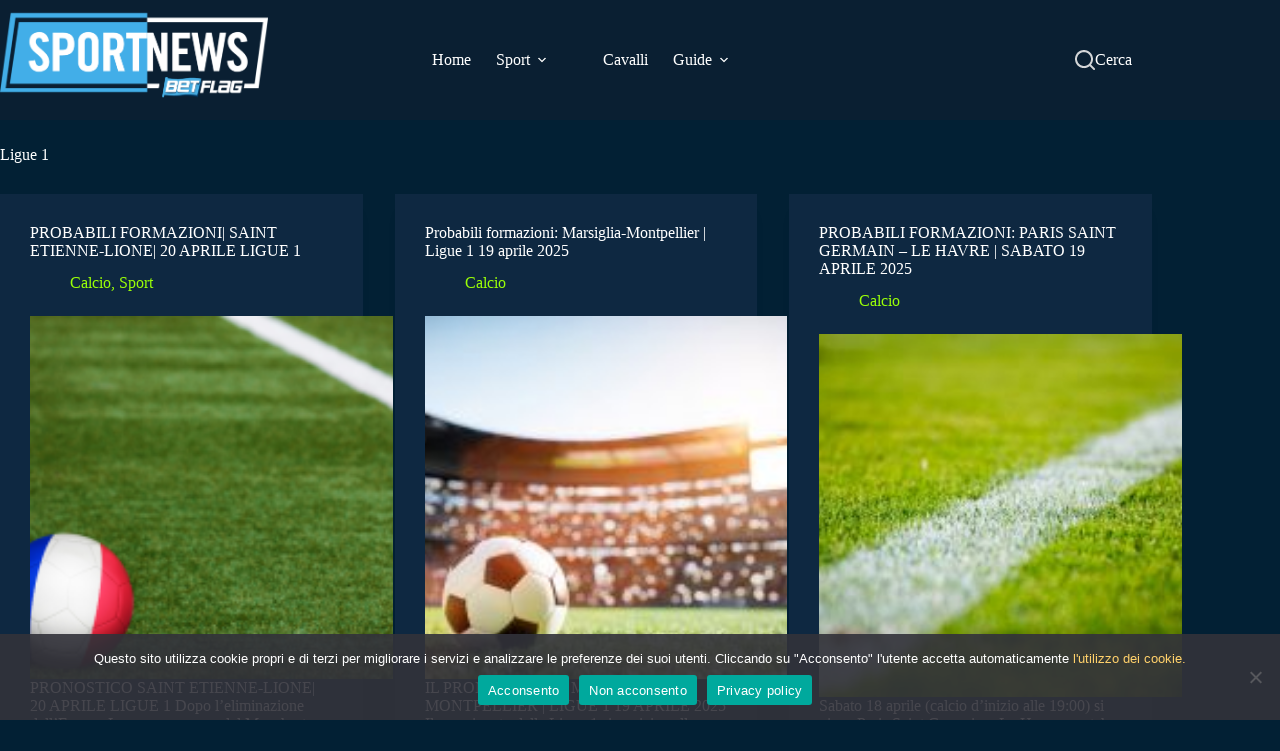

--- FILE ---
content_type: text/html; charset=UTF-8
request_url: https://sportnews.betflag.it/tag/ligue-1/page/2/
body_size: 19269
content:
<!doctype html>
<html lang="it-IT">
<head>
	
	<meta charset="UTF-8">
	<meta name="viewport" content="width=device-width, initial-scale=1, maximum-scale=5, viewport-fit=cover">
	<link rel="profile" href="https://gmpg.org/xfn/11">

	<meta name='robots' content='noindex, follow' />
	<style>img:is([sizes="auto" i], [sizes^="auto," i]) { contain-intrinsic-size: 3000px 1500px }</style>
	
	<!-- This site is optimized with the Yoast SEO plugin v26.2 - https://yoast.com/wordpress/plugins/seo/ -->
	<title>Ligue 1 - Pagina 2 di 23 - Sportnews BetFlag</title>
	<meta property="og:locale" content="it_IT" />
	<meta property="og:type" content="article" />
	<meta property="og:title" content="Ligue 1 - Pagina 2 di 23 - Sportnews BetFlag" />
	<meta property="og:url" content="https://sportnews.betflag.it/tag/ligue-1/" />
	<meta property="og:site_name" content="Sportnews BetFlag" />
	<meta name="twitter:card" content="summary_large_image" />
	<script type="application/ld+json" class="yoast-schema-graph">{"@context":"https://schema.org","@graph":[{"@type":"CollectionPage","@id":"https://sportnews.betflag.it/tag/ligue-1/","url":"https://sportnews.betflag.it/tag/ligue-1/page/2/","name":"Ligue 1 - Pagina 2 di 23 - Sportnews BetFlag","isPartOf":{"@id":"https://sportnews.betflag.it/#website"},"primaryImageOfPage":{"@id":"https://sportnews.betflag.it/tag/ligue-1/page/2/#primaryimage"},"image":{"@id":"https://sportnews.betflag.it/tag/ligue-1/page/2/#primaryimage"},"thumbnailUrl":"/wp-content/uploads/2024/06/Francia-Canada.png","breadcrumb":{"@id":"https://sportnews.betflag.it/tag/ligue-1/page/2/#breadcrumb"},"inLanguage":"it-IT"},{"@type":"ImageObject","inLanguage":"it-IT","@id":"https://sportnews.betflag.it/tag/ligue-1/page/2/#primaryimage","url":"/wp-content/uploads/2024/06/Francia-Canada.png","contentUrl":"/wp-content/uploads/2024/06/Francia-Canada.png","width":1000,"height":578,"caption":"Francia Canada"},{"@type":"BreadcrumbList","@id":"https://sportnews.betflag.it/tag/ligue-1/page/2/#breadcrumb","itemListElement":[{"@type":"ListItem","position":1,"name":"SportNews","item":"https://sportnews.betflag.it/"},{"@type":"ListItem","position":2,"name":"Ligue 1"}]},{"@type":"WebSite","@id":"https://sportnews.betflag.it/#website","url":"https://sportnews.betflag.it/","name":"SportNews BetFlag","description":"","publisher":{"@id":"https://sportnews.betflag.it/#organization"},"potentialAction":[{"@type":"SearchAction","target":{"@type":"EntryPoint","urlTemplate":"https://sportnews.betflag.it/?s={search_term_string}"},"query-input":{"@type":"PropertyValueSpecification","valueRequired":true,"valueName":"search_term_string"}}],"inLanguage":"it-IT"},{"@type":"Organization","@id":"https://sportnews.betflag.it/#organization","name":"SportNews BetFlag","url":"https://sportnews.betflag.it/","logo":{"@type":"ImageObject","inLanguage":"it-IT","@id":"https://sportnews.betflag.it/#/schema/logo/image/","url":"/wp-content/uploads/2023/11/sportnews-betflag5.jpg","contentUrl":"/wp-content/uploads/2023/11/sportnews-betflag5.jpg","width":370,"height":120,"caption":"SportNews BetFlag"},"image":{"@id":"https://sportnews.betflag.it/#/schema/logo/image/"}}]}</script>
	<!-- / Yoast SEO plugin. -->


<link rel='dns-prefetch' href='//static.addtoany.com' />
<link rel="alternate" type="application/rss+xml" title="Sportnews BetFlag &raquo; Feed" href="https://sportnews.betflag.it/feed/" />
<link rel="alternate" type="application/rss+xml" title="Sportnews BetFlag &raquo; Ligue 1 Feed del tag" href="https://sportnews.betflag.it/tag/ligue-1/feed/" />

<link rel='stylesheet' id='blocksy-dynamic-global-css' href='/wp-content/uploads/blocksy/css/global.css?ver=86466' media='all' />
<link rel='stylesheet' id='wp-block-library-css' href='https://sportnews.betflag.it/wp-includes/css/dist/block-library/style.min.css?ver=6.8.3' media='all' />
<style id='global-styles-inline-css'>
:root{--wp--preset--aspect-ratio--square: 1;--wp--preset--aspect-ratio--4-3: 4/3;--wp--preset--aspect-ratio--3-4: 3/4;--wp--preset--aspect-ratio--3-2: 3/2;--wp--preset--aspect-ratio--2-3: 2/3;--wp--preset--aspect-ratio--16-9: 16/9;--wp--preset--aspect-ratio--9-16: 9/16;--wp--preset--color--black: #000000;--wp--preset--color--cyan-bluish-gray: #abb8c3;--wp--preset--color--white: #ffffff;--wp--preset--color--pale-pink: #f78da7;--wp--preset--color--vivid-red: #cf2e2e;--wp--preset--color--luminous-vivid-orange: #ff6900;--wp--preset--color--luminous-vivid-amber: #fcb900;--wp--preset--color--light-green-cyan: #7bdcb5;--wp--preset--color--vivid-green-cyan: #00d084;--wp--preset--color--pale-cyan-blue: #8ed1fc;--wp--preset--color--vivid-cyan-blue: #0693e3;--wp--preset--color--vivid-purple: #9b51e0;--wp--preset--color--palette-color-1: var(--theme-palette-color-1, #9AFF07);--wp--preset--color--palette-color-2: var(--theme-palette-color-2, #8CE806);--wp--preset--color--palette-color-3: var(--theme-palette-color-3, #ffffff);--wp--preset--color--palette-color-4: var(--theme-palette-color-4, #0E2841);--wp--preset--color--palette-color-5: var(--theme-palette-color-5, #ffffff);--wp--preset--color--palette-color-6: var(--theme-palette-color-6, #0E2841);--wp--preset--color--palette-color-7: var(--theme-palette-color-7, #0A1F32);--wp--preset--color--palette-color-8: var(--theme-palette-color-8, #0E2841);--wp--preset--gradient--vivid-cyan-blue-to-vivid-purple: linear-gradient(135deg,rgba(6,147,227,1) 0%,rgb(155,81,224) 100%);--wp--preset--gradient--light-green-cyan-to-vivid-green-cyan: linear-gradient(135deg,rgb(122,220,180) 0%,rgb(0,208,130) 100%);--wp--preset--gradient--luminous-vivid-amber-to-luminous-vivid-orange: linear-gradient(135deg,rgba(252,185,0,1) 0%,rgba(255,105,0,1) 100%);--wp--preset--gradient--luminous-vivid-orange-to-vivid-red: linear-gradient(135deg,rgba(255,105,0,1) 0%,rgb(207,46,46) 100%);--wp--preset--gradient--very-light-gray-to-cyan-bluish-gray: linear-gradient(135deg,rgb(238,238,238) 0%,rgb(169,184,195) 100%);--wp--preset--gradient--cool-to-warm-spectrum: linear-gradient(135deg,rgb(74,234,220) 0%,rgb(151,120,209) 20%,rgb(207,42,186) 40%,rgb(238,44,130) 60%,rgb(251,105,98) 80%,rgb(254,248,76) 100%);--wp--preset--gradient--blush-light-purple: linear-gradient(135deg,rgb(255,206,236) 0%,rgb(152,150,240) 100%);--wp--preset--gradient--blush-bordeaux: linear-gradient(135deg,rgb(254,205,165) 0%,rgb(254,45,45) 50%,rgb(107,0,62) 100%);--wp--preset--gradient--luminous-dusk: linear-gradient(135deg,rgb(255,203,112) 0%,rgb(199,81,192) 50%,rgb(65,88,208) 100%);--wp--preset--gradient--pale-ocean: linear-gradient(135deg,rgb(255,245,203) 0%,rgb(182,227,212) 50%,rgb(51,167,181) 100%);--wp--preset--gradient--electric-grass: linear-gradient(135deg,rgb(202,248,128) 0%,rgb(113,206,126) 100%);--wp--preset--gradient--midnight: linear-gradient(135deg,rgb(2,3,129) 0%,rgb(40,116,252) 100%);--wp--preset--gradient--juicy-peach: linear-gradient(to right, #ffecd2 0%, #fcb69f 100%);--wp--preset--gradient--young-passion: linear-gradient(to right, #ff8177 0%, #ff867a 0%, #ff8c7f 21%, #f99185 52%, #cf556c 78%, #b12a5b 100%);--wp--preset--gradient--true-sunset: linear-gradient(to right, #fa709a 0%, #fee140 100%);--wp--preset--gradient--morpheus-den: linear-gradient(to top, #30cfd0 0%, #330867 100%);--wp--preset--gradient--plum-plate: linear-gradient(135deg, #667eea 0%, #764ba2 100%);--wp--preset--gradient--aqua-splash: linear-gradient(15deg, #13547a 0%, #80d0c7 100%);--wp--preset--gradient--love-kiss: linear-gradient(to top, #ff0844 0%, #ffb199 100%);--wp--preset--gradient--new-retrowave: linear-gradient(to top, #3b41c5 0%, #a981bb 49%, #ffc8a9 100%);--wp--preset--gradient--plum-bath: linear-gradient(to top, #cc208e 0%, #6713d2 100%);--wp--preset--gradient--high-flight: linear-gradient(to right, #0acffe 0%, #495aff 100%);--wp--preset--gradient--teen-party: linear-gradient(-225deg, #FF057C 0%, #8D0B93 50%, #321575 100%);--wp--preset--gradient--fabled-sunset: linear-gradient(-225deg, #231557 0%, #44107A 29%, #FF1361 67%, #FFF800 100%);--wp--preset--gradient--arielle-smile: radial-gradient(circle 248px at center, #16d9e3 0%, #30c7ec 47%, #46aef7 100%);--wp--preset--gradient--itmeo-branding: linear-gradient(180deg, #2af598 0%, #009efd 100%);--wp--preset--gradient--deep-blue: linear-gradient(to right, #6a11cb 0%, #2575fc 100%);--wp--preset--gradient--strong-bliss: linear-gradient(to right, #f78ca0 0%, #f9748f 19%, #fd868c 60%, #fe9a8b 100%);--wp--preset--gradient--sweet-period: linear-gradient(to top, #3f51b1 0%, #5a55ae 13%, #7b5fac 25%, #8f6aae 38%, #a86aa4 50%, #cc6b8e 62%, #f18271 75%, #f3a469 87%, #f7c978 100%);--wp--preset--gradient--purple-division: linear-gradient(to top, #7028e4 0%, #e5b2ca 100%);--wp--preset--gradient--cold-evening: linear-gradient(to top, #0c3483 0%, #a2b6df 100%, #6b8cce 100%, #a2b6df 100%);--wp--preset--gradient--mountain-rock: linear-gradient(to right, #868f96 0%, #596164 100%);--wp--preset--gradient--desert-hump: linear-gradient(to top, #c79081 0%, #dfa579 100%);--wp--preset--gradient--ethernal-constance: linear-gradient(to top, #09203f 0%, #537895 100%);--wp--preset--gradient--happy-memories: linear-gradient(-60deg, #ff5858 0%, #f09819 100%);--wp--preset--gradient--grown-early: linear-gradient(to top, #0ba360 0%, #3cba92 100%);--wp--preset--gradient--morning-salad: linear-gradient(-225deg, #B7F8DB 0%, #50A7C2 100%);--wp--preset--gradient--night-call: linear-gradient(-225deg, #AC32E4 0%, #7918F2 48%, #4801FF 100%);--wp--preset--gradient--mind-crawl: linear-gradient(-225deg, #473B7B 0%, #3584A7 51%, #30D2BE 100%);--wp--preset--gradient--angel-care: linear-gradient(-225deg, #FFE29F 0%, #FFA99F 48%, #FF719A 100%);--wp--preset--gradient--juicy-cake: linear-gradient(to top, #e14fad 0%, #f9d423 100%);--wp--preset--gradient--rich-metal: linear-gradient(to right, #d7d2cc 0%, #304352 100%);--wp--preset--gradient--mole-hall: linear-gradient(-20deg, #616161 0%, #9bc5c3 100%);--wp--preset--gradient--cloudy-knoxville: linear-gradient(120deg, #fdfbfb 0%, #ebedee 100%);--wp--preset--gradient--soft-grass: linear-gradient(to top, #c1dfc4 0%, #deecdd 100%);--wp--preset--gradient--saint-petersburg: linear-gradient(135deg, #f5f7fa 0%, #c3cfe2 100%);--wp--preset--gradient--everlasting-sky: linear-gradient(135deg, #fdfcfb 0%, #e2d1c3 100%);--wp--preset--gradient--kind-steel: linear-gradient(-20deg, #e9defa 0%, #fbfcdb 100%);--wp--preset--gradient--over-sun: linear-gradient(60deg, #abecd6 0%, #fbed96 100%);--wp--preset--gradient--premium-white: linear-gradient(to top, #d5d4d0 0%, #d5d4d0 1%, #eeeeec 31%, #efeeec 75%, #e9e9e7 100%);--wp--preset--gradient--clean-mirror: linear-gradient(45deg, #93a5cf 0%, #e4efe9 100%);--wp--preset--gradient--wild-apple: linear-gradient(to top, #d299c2 0%, #fef9d7 100%);--wp--preset--gradient--snow-again: linear-gradient(to top, #e6e9f0 0%, #eef1f5 100%);--wp--preset--gradient--confident-cloud: linear-gradient(to top, #dad4ec 0%, #dad4ec 1%, #f3e7e9 100%);--wp--preset--gradient--glass-water: linear-gradient(to top, #dfe9f3 0%, white 100%);--wp--preset--gradient--perfect-white: linear-gradient(-225deg, #E3FDF5 0%, #FFE6FA 100%);--wp--preset--font-size--small: 13px;--wp--preset--font-size--medium: 20px;--wp--preset--font-size--large: clamp(22px, 1.375rem + ((1vw - 3.2px) * 0.625), 30px);--wp--preset--font-size--x-large: clamp(30px, 1.875rem + ((1vw - 3.2px) * 1.563), 50px);--wp--preset--font-size--xx-large: clamp(45px, 2.813rem + ((1vw - 3.2px) * 2.734), 80px);--wp--preset--spacing--20: 0.44rem;--wp--preset--spacing--30: 0.67rem;--wp--preset--spacing--40: 1rem;--wp--preset--spacing--50: 1.5rem;--wp--preset--spacing--60: 2.25rem;--wp--preset--spacing--70: 3.38rem;--wp--preset--spacing--80: 5.06rem;--wp--preset--shadow--natural: 6px 6px 9px rgba(0, 0, 0, 0.2);--wp--preset--shadow--deep: 12px 12px 50px rgba(0, 0, 0, 0.4);--wp--preset--shadow--sharp: 6px 6px 0px rgba(0, 0, 0, 0.2);--wp--preset--shadow--outlined: 6px 6px 0px -3px rgba(255, 255, 255, 1), 6px 6px rgba(0, 0, 0, 1);--wp--preset--shadow--crisp: 6px 6px 0px rgba(0, 0, 0, 1);}:root { --wp--style--global--content-size: var(--theme-block-max-width);--wp--style--global--wide-size: var(--theme-block-wide-max-width); }:where(body) { margin: 0; }.wp-site-blocks > .alignleft { float: left; margin-right: 2em; }.wp-site-blocks > .alignright { float: right; margin-left: 2em; }.wp-site-blocks > .aligncenter { justify-content: center; margin-left: auto; margin-right: auto; }:where(.wp-site-blocks) > * { margin-block-start: var(--theme-content-spacing); margin-block-end: 0; }:where(.wp-site-blocks) > :first-child { margin-block-start: 0; }:where(.wp-site-blocks) > :last-child { margin-block-end: 0; }:root { --wp--style--block-gap: var(--theme-content-spacing); }:root :where(.is-layout-flow) > :first-child{margin-block-start: 0;}:root :where(.is-layout-flow) > :last-child{margin-block-end: 0;}:root :where(.is-layout-flow) > *{margin-block-start: var(--theme-content-spacing);margin-block-end: 0;}:root :where(.is-layout-constrained) > :first-child{margin-block-start: 0;}:root :where(.is-layout-constrained) > :last-child{margin-block-end: 0;}:root :where(.is-layout-constrained) > *{margin-block-start: var(--theme-content-spacing);margin-block-end: 0;}:root :where(.is-layout-flex){gap: var(--theme-content-spacing);}:root :where(.is-layout-grid){gap: var(--theme-content-spacing);}.is-layout-flow > .alignleft{float: left;margin-inline-start: 0;margin-inline-end: 2em;}.is-layout-flow > .alignright{float: right;margin-inline-start: 2em;margin-inline-end: 0;}.is-layout-flow > .aligncenter{margin-left: auto !important;margin-right: auto !important;}.is-layout-constrained > .alignleft{float: left;margin-inline-start: 0;margin-inline-end: 2em;}.is-layout-constrained > .alignright{float: right;margin-inline-start: 2em;margin-inline-end: 0;}.is-layout-constrained > .aligncenter{margin-left: auto !important;margin-right: auto !important;}.is-layout-constrained > :where(:not(.alignleft):not(.alignright):not(.alignfull)){max-width: var(--wp--style--global--content-size);margin-left: auto !important;margin-right: auto !important;}.is-layout-constrained > .alignwide{max-width: var(--wp--style--global--wide-size);}body .is-layout-flex{display: flex;}.is-layout-flex{flex-wrap: wrap;align-items: center;}.is-layout-flex > :is(*, div){margin: 0;}body .is-layout-grid{display: grid;}.is-layout-grid > :is(*, div){margin: 0;}body{padding-top: 0px;padding-right: 0px;padding-bottom: 0px;padding-left: 0px;}.has-black-color{color: var(--wp--preset--color--black) !important;}.has-cyan-bluish-gray-color{color: var(--wp--preset--color--cyan-bluish-gray) !important;}.has-white-color{color: var(--wp--preset--color--white) !important;}.has-pale-pink-color{color: var(--wp--preset--color--pale-pink) !important;}.has-vivid-red-color{color: var(--wp--preset--color--vivid-red) !important;}.has-luminous-vivid-orange-color{color: var(--wp--preset--color--luminous-vivid-orange) !important;}.has-luminous-vivid-amber-color{color: var(--wp--preset--color--luminous-vivid-amber) !important;}.has-light-green-cyan-color{color: var(--wp--preset--color--light-green-cyan) !important;}.has-vivid-green-cyan-color{color: var(--wp--preset--color--vivid-green-cyan) !important;}.has-pale-cyan-blue-color{color: var(--wp--preset--color--pale-cyan-blue) !important;}.has-vivid-cyan-blue-color{color: var(--wp--preset--color--vivid-cyan-blue) !important;}.has-vivid-purple-color{color: var(--wp--preset--color--vivid-purple) !important;}.has-palette-color-1-color{color: var(--wp--preset--color--palette-color-1) !important;}.has-palette-color-2-color{color: var(--wp--preset--color--palette-color-2) !important;}.has-palette-color-3-color{color: var(--wp--preset--color--palette-color-3) !important;}.has-palette-color-4-color{color: var(--wp--preset--color--palette-color-4) !important;}.has-palette-color-5-color{color: var(--wp--preset--color--palette-color-5) !important;}.has-palette-color-6-color{color: var(--wp--preset--color--palette-color-6) !important;}.has-palette-color-7-color{color: var(--wp--preset--color--palette-color-7) !important;}.has-palette-color-8-color{color: var(--wp--preset--color--palette-color-8) !important;}.has-black-background-color{background-color: var(--wp--preset--color--black) !important;}.has-cyan-bluish-gray-background-color{background-color: var(--wp--preset--color--cyan-bluish-gray) !important;}.has-white-background-color{background-color: var(--wp--preset--color--white) !important;}.has-pale-pink-background-color{background-color: var(--wp--preset--color--pale-pink) !important;}.has-vivid-red-background-color{background-color: var(--wp--preset--color--vivid-red) !important;}.has-luminous-vivid-orange-background-color{background-color: var(--wp--preset--color--luminous-vivid-orange) !important;}.has-luminous-vivid-amber-background-color{background-color: var(--wp--preset--color--luminous-vivid-amber) !important;}.has-light-green-cyan-background-color{background-color: var(--wp--preset--color--light-green-cyan) !important;}.has-vivid-green-cyan-background-color{background-color: var(--wp--preset--color--vivid-green-cyan) !important;}.has-pale-cyan-blue-background-color{background-color: var(--wp--preset--color--pale-cyan-blue) !important;}.has-vivid-cyan-blue-background-color{background-color: var(--wp--preset--color--vivid-cyan-blue) !important;}.has-vivid-purple-background-color{background-color: var(--wp--preset--color--vivid-purple) !important;}.has-palette-color-1-background-color{background-color: var(--wp--preset--color--palette-color-1) !important;}.has-palette-color-2-background-color{background-color: var(--wp--preset--color--palette-color-2) !important;}.has-palette-color-3-background-color{background-color: var(--wp--preset--color--palette-color-3) !important;}.has-palette-color-4-background-color{background-color: var(--wp--preset--color--palette-color-4) !important;}.has-palette-color-5-background-color{background-color: var(--wp--preset--color--palette-color-5) !important;}.has-palette-color-6-background-color{background-color: var(--wp--preset--color--palette-color-6) !important;}.has-palette-color-7-background-color{background-color: var(--wp--preset--color--palette-color-7) !important;}.has-palette-color-8-background-color{background-color: var(--wp--preset--color--palette-color-8) !important;}.has-black-border-color{border-color: var(--wp--preset--color--black) !important;}.has-cyan-bluish-gray-border-color{border-color: var(--wp--preset--color--cyan-bluish-gray) !important;}.has-white-border-color{border-color: var(--wp--preset--color--white) !important;}.has-pale-pink-border-color{border-color: var(--wp--preset--color--pale-pink) !important;}.has-vivid-red-border-color{border-color: var(--wp--preset--color--vivid-red) !important;}.has-luminous-vivid-orange-border-color{border-color: var(--wp--preset--color--luminous-vivid-orange) !important;}.has-luminous-vivid-amber-border-color{border-color: var(--wp--preset--color--luminous-vivid-amber) !important;}.has-light-green-cyan-border-color{border-color: var(--wp--preset--color--light-green-cyan) !important;}.has-vivid-green-cyan-border-color{border-color: var(--wp--preset--color--vivid-green-cyan) !important;}.has-pale-cyan-blue-border-color{border-color: var(--wp--preset--color--pale-cyan-blue) !important;}.has-vivid-cyan-blue-border-color{border-color: var(--wp--preset--color--vivid-cyan-blue) !important;}.has-vivid-purple-border-color{border-color: var(--wp--preset--color--vivid-purple) !important;}.has-palette-color-1-border-color{border-color: var(--wp--preset--color--palette-color-1) !important;}.has-palette-color-2-border-color{border-color: var(--wp--preset--color--palette-color-2) !important;}.has-palette-color-3-border-color{border-color: var(--wp--preset--color--palette-color-3) !important;}.has-palette-color-4-border-color{border-color: var(--wp--preset--color--palette-color-4) !important;}.has-palette-color-5-border-color{border-color: var(--wp--preset--color--palette-color-5) !important;}.has-palette-color-6-border-color{border-color: var(--wp--preset--color--palette-color-6) !important;}.has-palette-color-7-border-color{border-color: var(--wp--preset--color--palette-color-7) !important;}.has-palette-color-8-border-color{border-color: var(--wp--preset--color--palette-color-8) !important;}.has-vivid-cyan-blue-to-vivid-purple-gradient-background{background: var(--wp--preset--gradient--vivid-cyan-blue-to-vivid-purple) !important;}.has-light-green-cyan-to-vivid-green-cyan-gradient-background{background: var(--wp--preset--gradient--light-green-cyan-to-vivid-green-cyan) !important;}.has-luminous-vivid-amber-to-luminous-vivid-orange-gradient-background{background: var(--wp--preset--gradient--luminous-vivid-amber-to-luminous-vivid-orange) !important;}.has-luminous-vivid-orange-to-vivid-red-gradient-background{background: var(--wp--preset--gradient--luminous-vivid-orange-to-vivid-red) !important;}.has-very-light-gray-to-cyan-bluish-gray-gradient-background{background: var(--wp--preset--gradient--very-light-gray-to-cyan-bluish-gray) !important;}.has-cool-to-warm-spectrum-gradient-background{background: var(--wp--preset--gradient--cool-to-warm-spectrum) !important;}.has-blush-light-purple-gradient-background{background: var(--wp--preset--gradient--blush-light-purple) !important;}.has-blush-bordeaux-gradient-background{background: var(--wp--preset--gradient--blush-bordeaux) !important;}.has-luminous-dusk-gradient-background{background: var(--wp--preset--gradient--luminous-dusk) !important;}.has-pale-ocean-gradient-background{background: var(--wp--preset--gradient--pale-ocean) !important;}.has-electric-grass-gradient-background{background: var(--wp--preset--gradient--electric-grass) !important;}.has-midnight-gradient-background{background: var(--wp--preset--gradient--midnight) !important;}.has-juicy-peach-gradient-background{background: var(--wp--preset--gradient--juicy-peach) !important;}.has-young-passion-gradient-background{background: var(--wp--preset--gradient--young-passion) !important;}.has-true-sunset-gradient-background{background: var(--wp--preset--gradient--true-sunset) !important;}.has-morpheus-den-gradient-background{background: var(--wp--preset--gradient--morpheus-den) !important;}.has-plum-plate-gradient-background{background: var(--wp--preset--gradient--plum-plate) !important;}.has-aqua-splash-gradient-background{background: var(--wp--preset--gradient--aqua-splash) !important;}.has-love-kiss-gradient-background{background: var(--wp--preset--gradient--love-kiss) !important;}.has-new-retrowave-gradient-background{background: var(--wp--preset--gradient--new-retrowave) !important;}.has-plum-bath-gradient-background{background: var(--wp--preset--gradient--plum-bath) !important;}.has-high-flight-gradient-background{background: var(--wp--preset--gradient--high-flight) !important;}.has-teen-party-gradient-background{background: var(--wp--preset--gradient--teen-party) !important;}.has-fabled-sunset-gradient-background{background: var(--wp--preset--gradient--fabled-sunset) !important;}.has-arielle-smile-gradient-background{background: var(--wp--preset--gradient--arielle-smile) !important;}.has-itmeo-branding-gradient-background{background: var(--wp--preset--gradient--itmeo-branding) !important;}.has-deep-blue-gradient-background{background: var(--wp--preset--gradient--deep-blue) !important;}.has-strong-bliss-gradient-background{background: var(--wp--preset--gradient--strong-bliss) !important;}.has-sweet-period-gradient-background{background: var(--wp--preset--gradient--sweet-period) !important;}.has-purple-division-gradient-background{background: var(--wp--preset--gradient--purple-division) !important;}.has-cold-evening-gradient-background{background: var(--wp--preset--gradient--cold-evening) !important;}.has-mountain-rock-gradient-background{background: var(--wp--preset--gradient--mountain-rock) !important;}.has-desert-hump-gradient-background{background: var(--wp--preset--gradient--desert-hump) !important;}.has-ethernal-constance-gradient-background{background: var(--wp--preset--gradient--ethernal-constance) !important;}.has-happy-memories-gradient-background{background: var(--wp--preset--gradient--happy-memories) !important;}.has-grown-early-gradient-background{background: var(--wp--preset--gradient--grown-early) !important;}.has-morning-salad-gradient-background{background: var(--wp--preset--gradient--morning-salad) !important;}.has-night-call-gradient-background{background: var(--wp--preset--gradient--night-call) !important;}.has-mind-crawl-gradient-background{background: var(--wp--preset--gradient--mind-crawl) !important;}.has-angel-care-gradient-background{background: var(--wp--preset--gradient--angel-care) !important;}.has-juicy-cake-gradient-background{background: var(--wp--preset--gradient--juicy-cake) !important;}.has-rich-metal-gradient-background{background: var(--wp--preset--gradient--rich-metal) !important;}.has-mole-hall-gradient-background{background: var(--wp--preset--gradient--mole-hall) !important;}.has-cloudy-knoxville-gradient-background{background: var(--wp--preset--gradient--cloudy-knoxville) !important;}.has-soft-grass-gradient-background{background: var(--wp--preset--gradient--soft-grass) !important;}.has-saint-petersburg-gradient-background{background: var(--wp--preset--gradient--saint-petersburg) !important;}.has-everlasting-sky-gradient-background{background: var(--wp--preset--gradient--everlasting-sky) !important;}.has-kind-steel-gradient-background{background: var(--wp--preset--gradient--kind-steel) !important;}.has-over-sun-gradient-background{background: var(--wp--preset--gradient--over-sun) !important;}.has-premium-white-gradient-background{background: var(--wp--preset--gradient--premium-white) !important;}.has-clean-mirror-gradient-background{background: var(--wp--preset--gradient--clean-mirror) !important;}.has-wild-apple-gradient-background{background: var(--wp--preset--gradient--wild-apple) !important;}.has-snow-again-gradient-background{background: var(--wp--preset--gradient--snow-again) !important;}.has-confident-cloud-gradient-background{background: var(--wp--preset--gradient--confident-cloud) !important;}.has-glass-water-gradient-background{background: var(--wp--preset--gradient--glass-water) !important;}.has-perfect-white-gradient-background{background: var(--wp--preset--gradient--perfect-white) !important;}.has-small-font-size{font-size: var(--wp--preset--font-size--small) !important;}.has-medium-font-size{font-size: var(--wp--preset--font-size--medium) !important;}.has-large-font-size{font-size: var(--wp--preset--font-size--large) !important;}.has-x-large-font-size{font-size: var(--wp--preset--font-size--x-large) !important;}.has-xx-large-font-size{font-size: var(--wp--preset--font-size--xx-large) !important;}
:root :where(.wp-block-pullquote){font-size: clamp(0.984em, 0.984rem + ((1vw - 0.2em) * 0.645), 1.5em);line-height: 1.6;}
</style>
<link rel='stylesheet' id='contact-form-7-css' href='/wp-content/plugins/contact-form-7/includes/css/styles.css?ver=6.1.3' media='all' />
<link rel='stylesheet' id='cookie-notice-front-css' href='/wp-content/plugins/cookie-notice/css/front.min.css?ver=2.5.8' media='all' />
<link rel='stylesheet' id='ct-main-styles-css' href='/wp-content/themes/blocksy/static/bundle/main.min.css?ver=2.1.22' media='all' />
<link rel='stylesheet' id='ct-admin-frontend-styles-css' href='/wp-content/themes/blocksy/static/bundle/admin-frontend.min.css?ver=2.1.22' media='all' />
<link rel='stylesheet' id='ct-cf-7-styles-css' href='/wp-content/themes/blocksy/static/bundle/cf-7.min.css?ver=2.1.22' media='all' />
<link rel='stylesheet' id='chld_thm_cfg_child-css' href='/wp-content/themes/blocksy-child-sportnews/style.css?ver=6.8.3' media='all' />
<link rel='stylesheet' id='blocksy-fonts-font-source-google-css' href='/wp-content/uploads/fonts/8858b10631fd074b549bd901487784aa/font.css?v=1765381050' media='all' />
<link rel='stylesheet' id='ct-page-title-styles-css' href='/wp-content/themes/blocksy/static/bundle/page-title.min.css?ver=2.1.22' media='all' />
<link rel='stylesheet' id='ct-stackable-styles-css' href='/wp-content/themes/blocksy/static/bundle/stackable.min.css?ver=2.1.22' media='all' />
<link rel='stylesheet' id='ct-wpforms-styles-css' href='/wp-content/themes/blocksy/static/bundle/wpforms.min.css?ver=2.1.22' media='all' />
<link rel='stylesheet' id='addtoany-css' href='/wp-content/plugins/add-to-any/addtoany.min.css?ver=1.16' media='all' />
<link rel='stylesheet' id='blocksy-ext-trending-styles-css' href='/wp-content/plugins/blocksy-companion/framework/extensions/trending/static/bundle/main.min.css?ver=2.1.22' media='all' />
<script id="addtoany-core-js-before">
window.a2a_config=window.a2a_config||{};a2a_config.callbacks=[];a2a_config.overlays=[];a2a_config.templates={};a2a_localize = {
	Share: "Condividi",
	Save: "Salva",
	Subscribe: "Abbonati",
	Email: "Email",
	Bookmark: "Segnalibro",
	ShowAll: "espandi",
	ShowLess: "comprimi",
	FindServices: "Trova servizi",
	FindAnyServiceToAddTo: "Trova subito un servizio da aggiungere",
	PoweredBy: "Powered by",
	ShareViaEmail: "Condividi via email",
	SubscribeViaEmail: "Iscriviti via email",
	BookmarkInYourBrowser: "Aggiungi ai segnalibri",
	BookmarkInstructions: "Premi Ctrl+D o \u2318+D per mettere questa pagina nei preferiti",
	AddToYourFavorites: "Aggiungi ai favoriti",
	SendFromWebOrProgram: "Invia da qualsiasi indirizzo email o programma di posta elettronica",
	EmailProgram: "Programma di posta elettronica",
	More: "Di più&#8230;",
	ThanksForSharing: "Grazie per la condivisione!",
	ThanksForFollowing: "Thanks for following!"
};
</script>
<script defer src="https://static.addtoany.com/menu/page.js" id="addtoany-core-js"></script>
<script src="https://sportnews.betflag.it/wp-includes/js/jquery/jquery.min.js?ver=3.7.1" id="jquery-core-js"></script>
<script src="https://sportnews.betflag.it/wp-includes/js/jquery/jquery-migrate.min.js?ver=3.4.1" id="jquery-migrate-js"></script>
<script defer src="/wp-content/plugins/add-to-any/addtoany.min.js?ver=1.1" id="addtoany-jquery-js"></script>
<link rel="https://api.w.org/" href="https://sportnews.betflag.it/wp-json/" /><link rel="alternate" title="JSON" type="application/json" href="https://sportnews.betflag.it/wp-json/wp/v2/tags/148" /><link rel="EditURI" type="application/rsd+xml" title="RSD" href="https://sportnews.betflag.it/xmlrpc.php?rsd" />
<meta name="generator" content="WordPress 6.8.3" />

		<script>
		(function(h,o,t,j,a,r){
			h.hj=h.hj||function(){(h.hj.q=h.hj.q||[]).push(arguments)};
			h._hjSettings={hjid:478528,hjsv:5};
			a=o.getElementsByTagName('head')[0];
			r=o.createElement('script');r.async=1;
			r.src=t+h._hjSettings.hjid+j+h._hjSettings.hjsv;
			a.appendChild(r);
		})(window,document,'//static.hotjar.com/c/hotjar-','.js?sv=');
		</script>
		<noscript><link rel='stylesheet' href='/wp-content/themes/blocksy/static/bundle/no-scripts.min.css' type='text/css'></noscript>
<script>(()=>{var o=[],i={};["on","off","toggle","show"].forEach((l=>{i[l]=function(){o.push([l,arguments])}})),window.Boxzilla=i,window.boxzilla_queue=o})();</script><link rel="icon" href="/wp-content/uploads/2025/12/cropped-01-32x32.png" sizes="32x32" />
<link rel="icon" href="/wp-content/uploads/2025/12/cropped-01-192x192.png" sizes="192x192" />
<link rel="apple-touch-icon" href="/wp-content/uploads/2025/12/cropped-01-180x180.png" />
<meta name="msapplication-TileImage" content="/wp-content/uploads/2025/12/cropped-01-270x270.png" />
		<style id="wp-custom-css">
			/** about us page **/
.ct-custom.elementor-widget-image-box,
.ct-custom .elementor-widget-container {
	height: 100%;
}

.ct-custom .elementor-widget-container {
	overflow: hidden;
}

.ct-custom .elementor-image-box-content {
	padding: 0 30px;
}
.table-container {
  width: 100%;
  overflow-x: auto; /* permette lo scroll orizzontale su schermi piccoli */
  -webkit-overflow-scrolling: touch;
}

.responsive-table {
  width: 100%;
  border-collapse: collapse;
  text-align: center;
  font-size: 0.95rem;
  min-width: 600px; /* opzionale, mantiene leggibilità su mobile */
}

.responsive-table th,
.responsive-table td {
  border: 1px solid #ddd;
  padding: 8px;
}

.responsive-table th {
  background-color: #f2f2f2;
  font-weight: bold;
}

@media (max-width: 768px) {
  .responsive-table {
    font-size: 0.85rem;
  }
  .responsive-table th,
  .responsive-table td {
    padding: 6px;
  }
}

.archive .page-title .archive-label { display: none; }

		</style>
			</head>


<body class="archive paged tag tag-ligue-1 tag-148 wp-custom-logo wp-embed-responsive paged-2 tag-paged-2 wp-theme-blocksy wp-child-theme-blocksy-child-sportnews cookies-not-set stk--is-blocksy-theme stk-has-block-style-inheritance" data-link="type-2" data-prefix="categories" data-header="type-1:sticky" data-footer="type-1">

<a class="skip-link screen-reader-text" href="#main">Salta al contenuto</a><div class="ct-drawer-canvas" data-location="start">
		<div id="search-modal" class="ct-panel" data-behaviour="modal" role="dialog" aria-label="Modal ricerca" inert>
			<div class="ct-panel-actions">
				<button class="ct-toggle-close" data-type="type-1" aria-label="Chiudi la ricerca modale">
					<svg class="ct-icon" width="12" height="12" viewBox="0 0 15 15"><path d="M1 15a1 1 0 01-.71-.29 1 1 0 010-1.41l5.8-5.8-5.8-5.8A1 1 0 011.7.29l5.8 5.8 5.8-5.8a1 1 0 011.41 1.41l-5.8 5.8 5.8 5.8a1 1 0 01-1.41 1.41l-5.8-5.8-5.8 5.8A1 1 0 011 15z"/></svg>				</button>
			</div>

			<div class="ct-panel-content">
				

<form role="search" method="get" class="ct-search-form"  action="https://sportnews.betflag.it/" aria-haspopup="listbox" data-live-results="thumbs">

	<input 
		type="search" class="modal-field"		placeholder="Cerca"
		value=""
		name="s"
		autocomplete="off"
		title="Cerca per..."
		aria-label="Cerca per..."
			>

	<div class="ct-search-form-controls">
		
		<button type="submit" class="wp-element-button" data-button="icon" aria-label="Pulsante di ricerca">
			<svg class="ct-icon ct-search-button-content" aria-hidden="true" width="15" height="15" viewBox="0 0 15 15"><path d="M14.8,13.7L12,11c0.9-1.2,1.5-2.6,1.5-4.2c0-3.7-3-6.8-6.8-6.8S0,3,0,6.8s3,6.8,6.8,6.8c1.6,0,3.1-0.6,4.2-1.5l2.8,2.8c0.1,0.1,0.3,0.2,0.5,0.2s0.4-0.1,0.5-0.2C15.1,14.5,15.1,14,14.8,13.7z M1.5,6.8c0-2.9,2.4-5.2,5.2-5.2S12,3.9,12,6.8S9.6,12,6.8,12S1.5,9.6,1.5,6.8z"/></svg>
			<span class="ct-ajax-loader">
				<svg viewBox="0 0 24 24">
					<circle cx="12" cy="12" r="10" opacity="0.2" fill="none" stroke="currentColor" stroke-miterlimit="10" stroke-width="2"/>

					<path d="m12,2c5.52,0,10,4.48,10,10" fill="none" stroke="currentColor" stroke-linecap="round" stroke-miterlimit="10" stroke-width="2">
						<animateTransform
							attributeName="transform"
							attributeType="XML"
							type="rotate"
							dur="0.6s"
							from="0 12 12"
							to="360 12 12"
							repeatCount="indefinite"
						/>
					</path>
				</svg>
			</span>
		</button>

		
					<input type="hidden" name="ct_post_type" value="post:page">
		
		

		<input type="hidden" value="56b1db3c3c" class="ct-live-results-nonce">	</div>

			<div class="screen-reader-text" aria-live="polite" role="status">
			Nessun risultato		</div>
	
</form>


			</div>
		</div>

		<div id="offcanvas" class="ct-panel ct-header" data-behaviour="right-side" role="dialog" aria-label="Modal offcanvas" inert=""><div class="ct-panel-inner">
		<div class="ct-panel-actions">
			
			<button class="ct-toggle-close" data-type="type-1" aria-label="Chiudi il carrello">
				<svg class="ct-icon" width="12" height="12" viewBox="0 0 15 15"><path d="M1 15a1 1 0 01-.71-.29 1 1 0 010-1.41l5.8-5.8-5.8-5.8A1 1 0 011.7.29l5.8 5.8 5.8-5.8a1 1 0 011.41 1.41l-5.8 5.8 5.8 5.8a1 1 0 01-1.41 1.41l-5.8-5.8-5.8 5.8A1 1 0 011 15z"/></svg>
			</button>
		</div>
		<div class="ct-panel-content" data-device="desktop"><div class="ct-panel-content-inner"></div></div><div class="ct-panel-content" data-device="mobile"><div class="ct-panel-content-inner">
<a href="https://sportnews.betflag.it/" class="site-logo-container" data-id="offcanvas-logo" rel="home" itemprop="url">
			<img width="1163" height="391" src="/wp-content/uploads/2025/12/sportnews_betflag_logo.png" class="default-logo" alt="Sportnews BetFlag" decoding="async" srcset="/wp-content/uploads/2025/12/sportnews_betflag_logo.png 1163w, /wp-content/uploads/2025/12/sportnews_betflag_logo-300x101.png 300w, /wp-content/uploads/2025/12/sportnews_betflag_logo-1024x344.png 1024w, /wp-content/uploads/2025/12/sportnews_betflag_logo-768x258.png 768w" sizes="(max-width: 1163px) 100vw, 1163px" />	</a>


<nav
	class="mobile-menu menu-container has-submenu"
	data-id="mobile-menu" data-interaction="click" data-toggle-type="type-1" data-submenu-dots="yes"	aria-label="Menu principale">

	<ul id="menu-menu-principale-1" class=""><li class="menu-item menu-item-type-post_type menu-item-object-page menu-item-home menu-item-52130"><a href="https://sportnews.betflag.it/" class="ct-menu-link">Home</a></li>
<li class="menu-item menu-item-type-taxonomy menu-item-object-category menu-item-has-children menu-item-52115"><span class="ct-sub-menu-parent"><a href="https://sportnews.betflag.it/categoria/sport/" class="ct-menu-link">Sport</a><button class="ct-toggle-dropdown-mobile" aria-label="Apri il menu a discesa" aria-haspopup="true" aria-expanded="false"><svg class="ct-icon toggle-icon-1" width="15" height="15" viewBox="0 0 15 15" aria-hidden="true"><path d="M3.9,5.1l3.6,3.6l3.6-3.6l1.4,0.7l-5,5l-5-5L3.9,5.1z"/></svg></button></span>
<ul class="sub-menu">
	<li class="menu-item menu-item-type-taxonomy menu-item-object-category menu-item-52116"><a href="https://sportnews.betflag.it/categoria/sport/calcio/" class="ct-menu-link">Calcio</a></li>
	<li class="menu-item menu-item-type-taxonomy menu-item-object-category menu-item-52117"><a href="https://sportnews.betflag.it/categoria/sport/basket/" class="ct-menu-link">Basket</a></li>
	<li class="menu-item menu-item-type-taxonomy menu-item-object-category menu-item-52118"><a href="https://sportnews.betflag.it/categoria/sport/tennis/" class="ct-menu-link">Tennis</a></li>
	<li class="menu-item menu-item-type-taxonomy menu-item-object-category menu-item-53311"><a href="https://sportnews.betflag.it/categoria/sport/fanta/" class="ct-menu-link">Fanta</a></li>
</ul>
</li>
<li class="menu-item menu-item-type-taxonomy menu-item-object-category menu-item-52114"><a href="https://sportnews.betflag.it/categoria/cavalli/" class="ct-menu-link">Cavalli</a></li>
<li class="menu-item menu-item-type-taxonomy menu-item-object-category menu-item-has-children menu-item-52208"><span class="ct-sub-menu-parent"><a href="https://sportnews.betflag.it/categoria/guide/" class="ct-menu-link">Guide</a><button class="ct-toggle-dropdown-mobile" aria-label="Apri il menu a discesa" aria-haspopup="true" aria-expanded="false"><svg class="ct-icon toggle-icon-1" width="15" height="15" viewBox="0 0 15 15" aria-hidden="true"><path d="M3.9,5.1l3.6,3.6l3.6-3.6l1.4,0.7l-5,5l-5-5L3.9,5.1z"/></svg></button></span>
<ul class="sub-menu">
	<li class="menu-item menu-item-type-taxonomy menu-item-object-category menu-item-52119"><a href="https://sportnews.betflag.it/categoria/guide/guida-cavalli/" class="ct-menu-link">Guida Cavalli</a></li>
	<li class="menu-item menu-item-type-taxonomy menu-item-object-category menu-item-52120"><a href="https://sportnews.betflag.it/categoria/guide/guida-sport/" class="ct-menu-link">Guida Sport</a></li>
	<li class="menu-item menu-item-type-taxonomy menu-item-object-category menu-item-52121"><a href="https://sportnews.betflag.it/categoria/guide/guida-casino/" class="ct-menu-link">Guide Casinò</a></li>
	<li class="menu-item menu-item-type-taxonomy menu-item-object-category menu-item-52122"><a href="https://sportnews.betflag.it/categoria/guide/guida-slot/" class="ct-menu-link">Guide Slot</a></li>
</ul>
</li>
</ul></nav>

</div></div></div></div></div>
<div id="main-container">
	<header id="header" class="ct-header" data-id="type-1" itemscope="" itemtype="https://schema.org/WPHeader"><div data-device="desktop"><div class="ct-sticky-container"><div data-sticky="shrink"><div data-row="top" data-column-set="3"><div class="ct-container"><div data-column="start" data-placements="1"><div data-items="primary">
<div	class="site-branding"
	data-id="logo"		itemscope="itemscope" itemtype="https://schema.org/Organization">

			<a href="https://sportnews.betflag.it/" class="site-logo-container" rel="home" itemprop="url" ><img width="1163" height="391" src="/wp-content/uploads/2025/12/sportnews_betflag_logo.png" class="default-logo" alt="Sportnews BetFlag" decoding="async" fetchpriority="high" srcset="/wp-content/uploads/2025/12/sportnews_betflag_logo.png 1163w, /wp-content/uploads/2025/12/sportnews_betflag_logo-300x101.png 300w, /wp-content/uploads/2025/12/sportnews_betflag_logo-1024x344.png 1024w, /wp-content/uploads/2025/12/sportnews_betflag_logo-768x258.png 768w" sizes="(max-width: 1163px) 100vw, 1163px" /></a>	
	</div>

</div></div><div data-column="middle"><div data-items="">
<nav
	id="header-menu-1"
	class="header-menu-1 menu-container"
	data-id="menu" data-interaction="hover"	data-menu="type-1"
	data-dropdown="type-4:simple"		data-responsive="no"	itemscope="" itemtype="https://schema.org/SiteNavigationElement"	aria-label="Menu principale">

	<ul id="menu-menu-principale" class="menu"><li id="menu-item-52130" class="menu-item menu-item-type-post_type menu-item-object-page menu-item-home menu-item-52130"><a href="https://sportnews.betflag.it/" class="ct-menu-link">Home</a></li>
<li id="menu-item-52115" class="menu-item menu-item-type-taxonomy menu-item-object-category menu-item-has-children menu-item-52115 animated-submenu-block"><a href="https://sportnews.betflag.it/categoria/sport/" class="ct-menu-link">Sport<span class="ct-toggle-dropdown-desktop"><svg class="ct-icon" width="8" height="8" viewBox="0 0 15 15" aria-hidden="true"><path d="M2.1,3.2l5.4,5.4l5.4-5.4L15,4.3l-7.5,7.5L0,4.3L2.1,3.2z"/></svg></span></a><button class="ct-toggle-dropdown-desktop-ghost" aria-label="Apri il menu a discesa" aria-haspopup="true" aria-expanded="false"></button>
<ul class="sub-menu">
	<li id="menu-item-52116" class="menu-item menu-item-type-taxonomy menu-item-object-category menu-item-52116"><a href="https://sportnews.betflag.it/categoria/sport/calcio/" class="ct-menu-link">Calcio</a></li>
	<li id="menu-item-52117" class="menu-item menu-item-type-taxonomy menu-item-object-category menu-item-52117"><a href="https://sportnews.betflag.it/categoria/sport/basket/" class="ct-menu-link">Basket</a></li>
	<li id="menu-item-52118" class="menu-item menu-item-type-taxonomy menu-item-object-category menu-item-52118"><a href="https://sportnews.betflag.it/categoria/sport/tennis/" class="ct-menu-link">Tennis</a></li>
	<li id="menu-item-53311" class="menu-item menu-item-type-taxonomy menu-item-object-category menu-item-53311"><a href="https://sportnews.betflag.it/categoria/sport/fanta/" class="ct-menu-link">Fanta</a></li>
</ul>
</li>
<li id="menu-item-52114" class="menu-item menu-item-type-taxonomy menu-item-object-category menu-item-52114"><a href="https://sportnews.betflag.it/categoria/cavalli/" class="ct-menu-link">Cavalli</a></li>
<li id="menu-item-52208" class="menu-item menu-item-type-taxonomy menu-item-object-category menu-item-has-children menu-item-52208 animated-submenu-block"><a href="https://sportnews.betflag.it/categoria/guide/" class="ct-menu-link">Guide<span class="ct-toggle-dropdown-desktop"><svg class="ct-icon" width="8" height="8" viewBox="0 0 15 15" aria-hidden="true"><path d="M2.1,3.2l5.4,5.4l5.4-5.4L15,4.3l-7.5,7.5L0,4.3L2.1,3.2z"/></svg></span></a><button class="ct-toggle-dropdown-desktop-ghost" aria-label="Apri il menu a discesa" aria-haspopup="true" aria-expanded="false"></button>
<ul class="sub-menu">
	<li id="menu-item-52119" class="menu-item menu-item-type-taxonomy menu-item-object-category menu-item-52119"><a href="https://sportnews.betflag.it/categoria/guide/guida-cavalli/" class="ct-menu-link">Guida Cavalli</a></li>
	<li id="menu-item-52120" class="menu-item menu-item-type-taxonomy menu-item-object-category menu-item-52120"><a href="https://sportnews.betflag.it/categoria/guide/guida-sport/" class="ct-menu-link">Guida Sport</a></li>
	<li id="menu-item-52121" class="menu-item menu-item-type-taxonomy menu-item-object-category menu-item-52121"><a href="https://sportnews.betflag.it/categoria/guide/guida-casino/" class="ct-menu-link">Guide Casinò</a></li>
	<li id="menu-item-52122" class="menu-item menu-item-type-taxonomy menu-item-object-category menu-item-52122"><a href="https://sportnews.betflag.it/categoria/guide/guida-slot/" class="ct-menu-link">Guide Slot</a></li>
</ul>
</li>
</ul></nav>

</div></div><div data-column="end" data-placements="1"><div data-items="primary">
<button
	class="ct-header-search ct-toggle "
	data-toggle-panel="#search-modal"
	aria-controls="search-modal"
	aria-label="Cerca"
	data-label="right"
	data-id="search">

	<span class="ct-label " aria-hidden="true">Cerca</span>

	<svg class="ct-icon" aria-hidden="true" width="15" height="15" viewBox="0 0 15 15"><path d="M14.8,13.7L12,11c0.9-1.2,1.5-2.6,1.5-4.2c0-3.7-3-6.8-6.8-6.8S0,3,0,6.8s3,6.8,6.8,6.8c1.6,0,3.1-0.6,4.2-1.5l2.8,2.8c0.1,0.1,0.3,0.2,0.5,0.2s0.4-0.1,0.5-0.2C15.1,14.5,15.1,14,14.8,13.7z M1.5,6.8c0-2.9,2.4-5.2,5.2-5.2S12,3.9,12,6.8S9.6,12,6.8,12S1.5,9.6,1.5,6.8z"/></svg></button>
</div></div></div></div></div></div></div><div data-device="mobile"><div class="ct-sticky-container"><div data-sticky="shrink"><div data-row="top" data-column-set="2"><div class="ct-container"><div data-column="start" data-placements="1"><div data-items="primary">
<div	class="site-branding"
	data-id="logo"		>

			<a href="https://sportnews.betflag.it/" class="site-logo-container" rel="home" itemprop="url" ><img width="1163" height="391" src="/wp-content/uploads/2025/12/sportnews_betflag_logo.png" class="default-logo" alt="Sportnews BetFlag" decoding="async" srcset="/wp-content/uploads/2025/12/sportnews_betflag_logo.png 1163w, /wp-content/uploads/2025/12/sportnews_betflag_logo-300x101.png 300w, /wp-content/uploads/2025/12/sportnews_betflag_logo-1024x344.png 1024w, /wp-content/uploads/2025/12/sportnews_betflag_logo-768x258.png 768w" sizes="(max-width: 1163px) 100vw, 1163px" /></a>	
	</div>

</div></div><div data-column="end" data-placements="1"><div data-items="primary">
<button
	class="ct-header-search ct-toggle "
	data-toggle-panel="#search-modal"
	aria-controls="search-modal"
	aria-label="Cerca"
	data-label="right"
	data-id="search">

	<span class="ct-label " aria-hidden="true">Cerca</span>

	<svg class="ct-icon" aria-hidden="true" width="15" height="15" viewBox="0 0 15 15"><path d="M14.8,13.7L12,11c0.9-1.2,1.5-2.6,1.5-4.2c0-3.7-3-6.8-6.8-6.8S0,3,0,6.8s3,6.8,6.8,6.8c1.6,0,3.1-0.6,4.2-1.5l2.8,2.8c0.1,0.1,0.3,0.2,0.5,0.2s0.4-0.1,0.5-0.2C15.1,14.5,15.1,14,14.8,13.7z M1.5,6.8c0-2.9,2.4-5.2,5.2-5.2S12,3.9,12,6.8S9.6,12,6.8,12S1.5,9.6,1.5,6.8z"/></svg></button>

<button
	class="ct-header-trigger ct-toggle "
	data-toggle-panel="#offcanvas"
	aria-controls="offcanvas"
	data-design="simple"
	data-label="right"
	aria-label="Menu"
	data-id="trigger">

	<span class="ct-label ct-hidden-sm ct-hidden-md ct-hidden-lg" aria-hidden="true">Menu</span>

	<svg class="ct-icon" width="18" height="14" viewBox="0 0 18 14" data-type="type-1" aria-hidden="true">
		<rect y="0.00" width="18" height="1.7" rx="1"/>
		<rect y="6.15" width="18" height="1.7" rx="1"/>
		<rect y="12.3" width="18" height="1.7" rx="1"/>
	</svg></button>
</div></div></div></div></div></div></div></header>
	<main id="main" class="site-main hfeed" itemscope="itemscope" itemtype="https://schema.org/CreativeWork">

		
<div class="ct-container"  data-vertical-spacing="top:bottom">
	<section >
		
<div class="hero-section is-width-constrained" data-type="type-1">
			<header class="entry-header">
			<h1 class="page-title" itemprop="headline">Ligue 1</h1>		</header>
	</div><div class="entries" data-archive="default" data-layout="grid" data-cards="boxed"><article class="entry-card card-content post-44762 post type-post status-publish format-standard has-post-thumbnail hentry category-calcio category-sport tag-ligue-1 tag-lione tag-quote-ligue-1 tag-saint-etienne" ><h2 class="entry-title"><a href="https://sportnews.betflag.it/2025/04/20/probabili-formazioni-saint-etienne-lione-20-aprile-ligue-1/" rel="bookmark">PROBABILI FORMAZIONI| SAINT ETIENNE-LIONE| 20 APRILE LIGUE 1</a></h2><ul class="entry-meta" data-type="simple:slash" data-id="meta_1" ><li class="meta-categories" data-type="simple"><a href="https://sportnews.betflag.it/categoria/sport/calcio/" rel="tag" class="ct-term-82">Calcio</a>, <a href="https://sportnews.betflag.it/categoria/sport/" rel="tag" class="ct-term-2">Sport</a></li></ul><a class="ct-media-container boundless-image" href="https://sportnews.betflag.it/2025/04/20/probabili-formazioni-saint-etienne-lione-20-aprile-ligue-1/" aria-label="PROBABILI FORMAZIONI| SAINT ETIENNE-LIONE| 20 APRILE LIGUE 1"><img width="300" height="173" src="/wp-content/uploads/2024/06/Francia-Canada-300x173.png" class="attachment-medium size-medium wp-post-image" alt="Francia Canada" loading="lazy" decoding="async" srcset="/wp-content/uploads/2024/06/Francia-Canada-300x173.png 300w, /wp-content/uploads/2024/06/Francia-Canada-768x444.png 768w, /wp-content/uploads/2024/06/Francia-Canada.png 1000w" sizes="auto, (max-width: 300px) 100vw, 300px" itemprop="image" style="aspect-ratio: 4/3;" /></a><div class="entry-excerpt"><p>PRONOSTICO SAINT ETIENNE-LIONE| 20 APRILE LIGUE 1 Dopo l&#8217;eliminazione dall&#8217;Europa League per mano del Manchester United, il Lione affronta il 125° Derby Rhone-Alpes contro il Saint-Etienne con l’obiettivo di riscattarsi. La squadra di Fonseca, quarta in Ligue 1, cerca una…</p>
</div><ul class="entry-meta" data-type="simple:slash" data-id="meta_2" ><li class="meta-author" itemprop="author" itemscope="" itemtype="https://schema.org/Person"><a class="ct-meta-element-author" href="https://sportnews.betflag.it/author/agenzia/" title="Articoli scritti da Redazione MME" rel="author" itemprop="url"><span itemprop="name">Redazione MME</span></a></li><li class="meta-updated-date" itemprop="dateModified"><time class="ct-meta-element-date" datetime="2025-04-20T03:36:37+02:00">20 Aprile 2025</time></li></ul></article><article class="entry-card card-content post-44704 post type-post status-publish format-standard has-post-thumbnail hentry category-calcio tag-ligue-1 tag-marsiglia tag-montpellier tag-probabili-formazioni tag-pronostico tag-quote-sport tag-scommesse-calcio" ><h2 class="entry-title"><a href="https://sportnews.betflag.it/2025/04/19/probabili-formazioni-marsiglia-montpellier-ligue-1-19-aprile-2025/" rel="bookmark">Probabili formazioni: Marsiglia-Montpellier | Ligue 1 19 aprile 2025</a></h2><ul class="entry-meta" data-type="simple:slash" data-id="meta_1" ><li class="meta-categories" data-type="simple"><a href="https://sportnews.betflag.it/categoria/sport/calcio/" rel="tag" class="ct-term-82">Calcio</a></li></ul><a class="ct-media-container boundless-image" href="https://sportnews.betflag.it/2025/04/19/probabili-formazioni-marsiglia-montpellier-ligue-1-19-aprile-2025/" aria-label="Probabili formazioni: Marsiglia-Montpellier | Ligue 1 19 aprile 2025"><img width="300" height="157" src="/wp-content/uploads/2022/05/Serie-C-calcio-300x157.jpg" class="attachment-medium size-medium wp-post-image" alt="serie a, verona bologna" loading="lazy" decoding="async" srcset="/wp-content/uploads/2022/05/Serie-C-calcio-300x157.jpg 300w, /wp-content/uploads/2022/05/Serie-C-calcio-1024x535.jpg 1024w, /wp-content/uploads/2022/05/Serie-C-calcio-768x401.jpg 768w, /wp-content/uploads/2022/05/Serie-C-calcio.jpg 1106w" sizes="auto, (max-width: 300px) 100vw, 300px" itemprop="image" style="aspect-ratio: 4/3;" /></a><div class="entry-excerpt"><p>IL PRONOSTICO DI MARSIGLIA-MONTPELLIER | LIGUE 1 19 APRILE 2025 Il campionato della Ligue 1 si avvicina alla sua conclusione, con il PSG già campione per la quarta volta consecutiva. Tuttavia, tanti obiettivi sono ancora da raggiungere per molte squadre,…</p>
</div><ul class="entry-meta" data-type="simple:slash" data-id="meta_2" ><li class="meta-author" itemprop="author" itemscope="" itemtype="https://schema.org/Person"><a class="ct-meta-element-author" href="https://sportnews.betflag.it/author/salvo/" title="Articoli scritti da Salvo Mangano" rel="author" itemprop="url"><span itemprop="name">Salvo Mangano</span></a></li><li class="meta-updated-date" itemprop="dateModified"><time class="ct-meta-element-date" datetime="2025-04-19T09:00:34+02:00">19 Aprile 2025</time></li></ul></article><article class="entry-card card-content post-44715 post type-post status-publish format-standard has-post-thumbnail hentry category-calcio tag-betting tag-campionato-francese tag-dove-vederla tag-formazioni tag-le-havre tag-ligue-1 tag-paris-saint-germain tag-probabili-formazioni tag-psg tag-scommesse tag-scommesse-on-line tag-tv" ><h2 class="entry-title"><a href="https://sportnews.betflag.it/2025/04/18/probabili-formazioni-paris-saint-germain-le-havre-sabato-19-aprile-2025/" rel="bookmark">PROBABILI FORMAZIONI: PARIS SAINT GERMAIN &#8211; LE HAVRE | SABATO 19 APRILE 2025</a></h2><ul class="entry-meta" data-type="simple:slash" data-id="meta_1" ><li class="meta-categories" data-type="simple"><a href="https://sportnews.betflag.it/categoria/sport/calcio/" rel="tag" class="ct-term-82">Calcio</a></li></ul><a class="ct-media-container boundless-image" href="https://sportnews.betflag.it/2025/04/18/probabili-formazioni-paris-saint-germain-le-havre-sabato-19-aprile-2025/" aria-label="PROBABILI FORMAZIONI: PARIS SAINT GERMAIN &#8211; LE HAVRE | SABATO 19 APRILE 2025"><img width="300" height="200" src="/wp-content/uploads/2021/10/liga-real-madrid-osasuna-300x200.jpg" class="attachment-medium size-medium wp-post-image" alt="" loading="lazy" decoding="async" srcset="/wp-content/uploads/2021/10/liga-real-madrid-osasuna-300x200.jpg 300w, /wp-content/uploads/2021/10/liga-real-madrid-osasuna-1024x683.jpg 1024w, /wp-content/uploads/2021/10/liga-real-madrid-osasuna-768x512.jpg 768w, /wp-content/uploads/2021/10/liga-real-madrid-osasuna.jpg 1170w" sizes="auto, (max-width: 300px) 100vw, 300px" itemprop="image" style="aspect-ratio: 4/3;" /></a><div class="entry-excerpt"><p>Sabato 18 aprile (calcio d’inizio alle 19:00) si gioca Paris Saint Germain &#8211; Le Havre,  match valevole per la 30^ giornata del campionato francese. L’1 proposto a 1,12, l’X a 8,50, il 2 a 15,00. IL PRONOSTICO DI PARIS SAINT…</p>
</div><ul class="entry-meta" data-type="simple:slash" data-id="meta_2" ><li class="meta-author" itemprop="author" itemscope="" itemtype="https://schema.org/Person"><a class="ct-meta-element-author" href="https://sportnews.betflag.it/author/salvo/" title="Articoli scritti da Salvo Mangano" rel="author" itemprop="url"><span itemprop="name">Salvo Mangano</span></a></li><li class="meta-updated-date" itemprop="dateModified"><time class="ct-meta-element-date" datetime="2025-04-18T22:35:35+02:00">18 Aprile 2025</time></li></ul></article><article class="entry-card card-content post-44682 post type-post status-publish format-standard has-post-thumbnail hentry category-calcio tag-dove-vederla tag-formazioni tag-ligue-1 tag-nantes tag-probabili-formazioni tag-quote tag-rennes tag-scommesse tag-scommesse-online tag-tv" ><h2 class="entry-title"><a href="https://sportnews.betflag.it/2025/04/18/probabili-formazioni-rennes-nantes-venerdi-18-aprile-2025/" rel="bookmark">PROBABILI FORMAZIONI: RENNES &#8211; NANTES | VENERDI&#8217; 18 APRILE 2025</a></h2><ul class="entry-meta" data-type="simple:slash" data-id="meta_1" ><li class="meta-categories" data-type="simple"><a href="https://sportnews.betflag.it/categoria/sport/calcio/" rel="tag" class="ct-term-82">Calcio</a></li></ul><a class="ct-media-container boundless-image" href="https://sportnews.betflag.it/2025/04/18/probabili-formazioni-rennes-nantes-venerdi-18-aprile-2025/" aria-label="PROBABILI FORMAZIONI: RENNES &#8211; NANTES | VENERDI&#8217; 18 APRILE 2025"><img width="300" height="200" src="/wp-content/uploads/2021/11/champions-league-atalanta-manchester-united-300x200.jpg" class="attachment-medium size-medium wp-post-image" alt="calcio" loading="lazy" decoding="async" srcset="/wp-content/uploads/2021/11/champions-league-atalanta-manchester-united-300x200.jpg 300w, /wp-content/uploads/2021/11/champions-league-atalanta-manchester-united-1024x683.jpg 1024w, /wp-content/uploads/2021/11/champions-league-atalanta-manchester-united-768x512.jpg 768w, /wp-content/uploads/2021/11/champions-league-atalanta-manchester-united.jpg 1470w" sizes="auto, (max-width: 300px) 100vw, 300px" itemprop="image" style="aspect-ratio: 4/3;" /></a><div class="entry-excerpt"><p>Venerdì 18 aprile (calcio d’inizio alle 21:00) si gioca Rennes &#8211; Nantes,  match valevole per la 30ima giornata della Ligue 1. L’1 proposto a 1,70, l’X a 3,68, il 2 a 4,40. IL PRONOSTICO DI RENNES &#8211; NANTES  &#8211; LIGUE…</p>
</div><ul class="entry-meta" data-type="simple:slash" data-id="meta_2" ><li class="meta-author" itemprop="author" itemscope="" itemtype="https://schema.org/Person"><a class="ct-meta-element-author" href="https://sportnews.betflag.it/author/salvo/" title="Articoli scritti da Salvo Mangano" rel="author" itemprop="url"><span itemprop="name">Salvo Mangano</span></a></li><li class="meta-updated-date" itemprop="dateModified"><time class="ct-meta-element-date" datetime="2025-04-18T00:07:21+02:00">18 Aprile 2025</time></li></ul></article><article class="entry-card card-content post-44597 post type-post status-publish format-standard has-post-thumbnail hentry category-calcio category-sport tag-auxerre tag-ligue-1 tag-lione tag-quote-ligue-1" ><h2 class="entry-title"><a href="https://sportnews.betflag.it/2025/04/13/probabili-formazioni-auxerre-lione-13-aprile-ligue-1/" rel="bookmark">PROBABILI FORMAZIONI| AUXERRE-LIONE| 13 APRILE LIGUE 1</a></h2><ul class="entry-meta" data-type="simple:slash" data-id="meta_1" ><li class="meta-categories" data-type="simple"><a href="https://sportnews.betflag.it/categoria/sport/calcio/" rel="tag" class="ct-term-82">Calcio</a>, <a href="https://sportnews.betflag.it/categoria/sport/" rel="tag" class="ct-term-2">Sport</a></li></ul><a class="ct-media-container boundless-image" href="https://sportnews.betflag.it/2025/04/13/probabili-formazioni-auxerre-lione-13-aprile-ligue-1/" aria-label="PROBABILI FORMAZIONI| AUXERRE-LIONE| 13 APRILE LIGUE 1"><img width="300" height="173" src="/wp-content/uploads/2024/06/Francia-Canada-300x173.png" class="attachment-medium size-medium wp-post-image" alt="Francia Canada" loading="lazy" decoding="async" srcset="/wp-content/uploads/2024/06/Francia-Canada-300x173.png 300w, /wp-content/uploads/2024/06/Francia-Canada-768x444.png 768w, /wp-content/uploads/2024/06/Francia-Canada.png 1000w" sizes="auto, (max-width: 300px) 100vw, 300px" itemprop="image" style="aspect-ratio: 4/3;" /></a><div class="entry-excerpt"><p>PRONOSTICO AUXERRE-LIONE| 13 APRILE LIGUE 1 In palio c’è l’Europa e domenica il Lione sarà di scena allo Stade de l&#8217;Abbé-Deschamps per sfidare l’Auxerre. I padroni di casa puntano a conquistare la quarta vittoria nelle ultime cinque gare, mentre il…</p>
</div><ul class="entry-meta" data-type="simple:slash" data-id="meta_2" ><li class="meta-author" itemprop="author" itemscope="" itemtype="https://schema.org/Person"><a class="ct-meta-element-author" href="https://sportnews.betflag.it/author/agenzia/" title="Articoli scritti da Redazione MME" rel="author" itemprop="url"><span itemprop="name">Redazione MME</span></a></li><li class="meta-updated-date" itemprop="dateModified"><time class="ct-meta-element-date" datetime="2025-04-13T03:49:10+02:00">13 Aprile 2025</time></li></ul></article><article class="entry-card card-content post-44540 post type-post status-publish format-standard has-post-thumbnail hentry category-calcio tag-betting tag-calcioscommesse tag-campionato-francese tag-dove-vederla tag-formazioni tag-ligue-1 tag-marsiglia tag-monaco tag-probabili-formazioni tag-quote tag-scommesse tag-scommesse-online tag-tv" ><h2 class="entry-title"><a href="https://sportnews.betflag.it/2025/04/11/probabili-formazioni-monaco-marsiglia-sabato-12-aprile-2025/" rel="bookmark">PROBABILI FORMAZIONI: MONACO-MARSIGLIA | SABATO 12 APRILE 2025</a></h2><ul class="entry-meta" data-type="simple:slash" data-id="meta_1" ><li class="meta-categories" data-type="simple"><a href="https://sportnews.betflag.it/categoria/sport/calcio/" rel="tag" class="ct-term-82">Calcio</a></li></ul><a class="ct-media-container boundless-image" href="https://sportnews.betflag.it/2025/04/11/probabili-formazioni-monaco-marsiglia-sabato-12-aprile-2025/" aria-label="PROBABILI FORMAZIONI: MONACO-MARSIGLIA | SABATO 12 APRILE 2025"><img width="300" height="200" src="/wp-content/uploads/2021/11/champions-league-atalanta-manchester-united-300x200.jpg" class="attachment-medium size-medium wp-post-image" alt="calcio" loading="lazy" decoding="async" srcset="/wp-content/uploads/2021/11/champions-league-atalanta-manchester-united-300x200.jpg 300w, /wp-content/uploads/2021/11/champions-league-atalanta-manchester-united-1024x683.jpg 1024w, /wp-content/uploads/2021/11/champions-league-atalanta-manchester-united-768x512.jpg 768w, /wp-content/uploads/2021/11/champions-league-atalanta-manchester-united.jpg 1470w" sizes="auto, (max-width: 300px) 100vw, 300px" itemprop="image" style="aspect-ratio: 4/3;" /></a><div class="entry-excerpt"><p>Sabato 12 aprile (calcio d’inizio alle 17:00) si gioca Monaco-Marsiglia,  match valevole per la 29^ giornata di Ligue1.  L’1 proposto a 2,08, l’X a 3,95, il 2 a 3,40. IL PRONOSTICO DI MONACO-MARSIGLIA &#8211; LIGUE 1 – 12 APRILE 2025…</p>
</div><ul class="entry-meta" data-type="simple:slash" data-id="meta_2" ><li class="meta-author" itemprop="author" itemscope="" itemtype="https://schema.org/Person"><a class="ct-meta-element-author" href="https://sportnews.betflag.it/author/salvo/" title="Articoli scritti da Salvo Mangano" rel="author" itemprop="url"><span itemprop="name">Salvo Mangano</span></a></li><li class="meta-updated-date" itemprop="dateModified"><time class="ct-meta-element-date" datetime="2025-04-11T22:18:26+02:00">11 Aprile 2025</time></li></ul></article><article class="entry-card card-content post-44477 post type-post status-publish format-standard has-post-thumbnail hentry category-calcio tag-betting tag-dove-vederla tag-leins tag-ligue-1 tag-probabili-formazioni tag-quote tag-reims tag-scommesse-calcio tag-scommesse-online" ><h2 class="entry-title"><a href="https://sportnews.betflag.it/2025/04/10/probabili-formazioni-lens-reims-venerdi-11-aprile-2025/" rel="bookmark">PROBABILI FORMAZIONI LENS &#8211; REIMS | VENERDÌ 11 APRILE 2025</a></h2><ul class="entry-meta" data-type="simple:slash" data-id="meta_1" ><li class="meta-categories" data-type="simple"><a href="https://sportnews.betflag.it/categoria/sport/calcio/" rel="tag" class="ct-term-82">Calcio</a></li></ul><a class="ct-media-container boundless-image" href="https://sportnews.betflag.it/2025/04/10/probabili-formazioni-lens-reims-venerdi-11-aprile-2025/" aria-label="PROBABILI FORMAZIONI LENS &#8211; REIMS | VENERDÌ 11 APRILE 2025"><img width="300" height="173" src="/wp-content/uploads/2023/09/macedonia-italia-300x173.jpg" class="attachment-medium size-medium wp-post-image" alt="Ligue 1" loading="lazy" decoding="async" srcset="/wp-content/uploads/2023/09/macedonia-italia-300x173.jpg 300w, /wp-content/uploads/2023/09/macedonia-italia-768x444.jpg 768w, /wp-content/uploads/2023/09/macedonia-italia.jpg 1000w" sizes="auto, (max-width: 300px) 100vw, 300px" itemprop="image" style="aspect-ratio: 4/3;" /></a><div class="entry-excerpt"><p>Venerdì 11 aprile, a Lens (calcio d&#8217;inizio alle 20.45), si disputerà l&#8217;incontro di calcio fra il Lens e il Reims, valevole per la ventinovesima giornata della Ligue 1. Per i bookmakers favoriti sono i padroni di casa. IL PRONOSTICO DI…</p>
</div><ul class="entry-meta" data-type="simple:slash" data-id="meta_2" ><li class="meta-author" itemprop="author" itemscope="" itemtype="https://schema.org/Person"><a class="ct-meta-element-author" href="https://sportnews.betflag.it/author/agenzia/" title="Articoli scritti da Redazione MME" rel="author" itemprop="url"><span itemprop="name">Redazione MME</span></a></li><li class="meta-updated-date" itemprop="dateModified"><time class="ct-meta-element-date" datetime="2025-04-10T21:04:33+02:00">10 Aprile 2025</time></li></ul></article><article class="entry-card card-content post-44309 post type-post status-publish format-standard has-post-thumbnail hentry category-calcio tag-angers tag-ligue-1 tag-probabili-formazioni tag-pronostico tag-psg tag-quote-sport tag-scommesse-calcio" ><h2 class="entry-title"><a href="https://sportnews.betflag.it/2025/04/04/probabili-formazioni-psg-angers-ligue-1-5-aprile-2025/" rel="bookmark">Probabili formazioni: PSG-Angers | Ligue 1 5 aprile 2025</a></h2><ul class="entry-meta" data-type="simple:slash" data-id="meta_1" ><li class="meta-categories" data-type="simple"><a href="https://sportnews.betflag.it/categoria/sport/calcio/" rel="tag" class="ct-term-82">Calcio</a></li></ul><a class="ct-media-container boundless-image" href="https://sportnews.betflag.it/2025/04/04/probabili-formazioni-psg-angers-ligue-1-5-aprile-2025/" aria-label="Probabili formazioni: PSG-Angers | Ligue 1 5 aprile 2025"><img width="300" height="200" src="/wp-content/uploads/2021/10/liga-real-madrid-osasuna-300x200.jpg" class="attachment-medium size-medium wp-post-image" alt="" loading="lazy" decoding="async" srcset="/wp-content/uploads/2021/10/liga-real-madrid-osasuna-300x200.jpg 300w, /wp-content/uploads/2021/10/liga-real-madrid-osasuna-1024x683.jpg 1024w, /wp-content/uploads/2021/10/liga-real-madrid-osasuna-768x512.jpg 768w, /wp-content/uploads/2021/10/liga-real-madrid-osasuna.jpg 1170w" sizes="auto, (max-width: 300px) 100vw, 300px" itemprop="image" style="aspect-ratio: 4/3;" /></a><div class="entry-excerpt"><p>IL PRONOSTICO DI PSG-ANGERS | LIGUE 1 5 APRILE 2025 Il campionato di Ligue 1 si avvia verso le sue fasi conclusive e in questo weekend è protagonista con le partite della ventottesima giornata stagionale. Questo è il turno che…</p>
</div><ul class="entry-meta" data-type="simple:slash" data-id="meta_2" ><li class="meta-author" itemprop="author" itemscope="" itemtype="https://schema.org/Person"><a class="ct-meta-element-author" href="https://sportnews.betflag.it/author/salvo/" title="Articoli scritti da Salvo Mangano" rel="author" itemprop="url"><span itemprop="name">Salvo Mangano</span></a></li><li class="meta-updated-date" itemprop="dateModified"><time class="ct-meta-element-date" datetime="2025-04-04T22:22:39+02:00">4 Aprile 2025</time></li></ul></article><article class="entry-card card-content post-44312 post type-post status-publish format-standard has-post-thumbnail hentry category-calcio tag-betting tag-dove-vederla tag-formazioni tag-ligue-1 tag-lille tag-lione tag-probabili-formazioni tag-quote tag-scommesse tag-scommesse-online tag-tv" ><h2 class="entry-title"><a href="https://sportnews.betflag.it/2025/04/04/probabili-formazioni-lione-lille-sabato-5-aprile-2025/" rel="bookmark">PROBABILI FORMAZIONI: LIONE &#8211; LILLE | SABATO 5 APRILE 2025</a></h2><ul class="entry-meta" data-type="simple:slash" data-id="meta_1" ><li class="meta-categories" data-type="simple"><a href="https://sportnews.betflag.it/categoria/sport/calcio/" rel="tag" class="ct-term-82">Calcio</a></li></ul><a class="ct-media-container boundless-image" href="https://sportnews.betflag.it/2025/04/04/probabili-formazioni-lione-lille-sabato-5-aprile-2025/" aria-label="PROBABILI FORMAZIONI: LIONE &#8211; LILLE | SABATO 5 APRILE 2025"><img width="300" height="200" src="/wp-content/uploads/2021/11/champions-league-atalanta-manchester-united-300x200.jpg" class="attachment-medium size-medium wp-post-image" alt="calcio" loading="lazy" decoding="async" srcset="/wp-content/uploads/2021/11/champions-league-atalanta-manchester-united-300x200.jpg 300w, /wp-content/uploads/2021/11/champions-league-atalanta-manchester-united-1024x683.jpg 1024w, /wp-content/uploads/2021/11/champions-league-atalanta-manchester-united-768x512.jpg 768w, /wp-content/uploads/2021/11/champions-league-atalanta-manchester-united.jpg 1470w" sizes="auto, (max-width: 300px) 100vw, 300px" itemprop="image" style="aspect-ratio: 4/3;" /></a><div class="entry-excerpt"><p>Sabato 5 aprile (calcio d’inizio alle 21:00) si gioca Lione &#8211; Lille,  match valevole per la 28^ giornata di Ligue 1. L’1 proposto a 2,25, l’X a 3,55, il 2 a 3,00. IL PRONOSTICO DI LIONE &#8211; LILLE &#8211; LIGUE…</p>
</div><ul class="entry-meta" data-type="simple:slash" data-id="meta_2" ><li class="meta-author" itemprop="author" itemscope="" itemtype="https://schema.org/Person"><a class="ct-meta-element-author" href="https://sportnews.betflag.it/author/salvo/" title="Articoli scritti da Salvo Mangano" rel="author" itemprop="url"><span itemprop="name">Salvo Mangano</span></a></li><li class="meta-updated-date" itemprop="dateModified"><time class="ct-meta-element-date" datetime="2025-04-04T22:14:04+02:00">4 Aprile 2025</time></li></ul></article><article class="entry-card card-content post-44100 post type-post status-publish format-standard has-post-thumbnail hentry category-calcio tag-27-giornata tag-ligue-1 tag-marsiglia tag-reims" ><h2 class="entry-title"><a href="https://sportnews.betflag.it/2025/03/28/probabili-formazioni-reims-marsiglia-sabato-29-marzo-2025/" rel="bookmark">PROBABILI FORMAZIONI: REIMS &#8211; MARSIGLIA | SABATO 29 MARZO 2025</a></h2><ul class="entry-meta" data-type="simple:slash" data-id="meta_1" ><li class="meta-categories" data-type="simple"><a href="https://sportnews.betflag.it/categoria/sport/calcio/" rel="tag" class="ct-term-82">Calcio</a></li></ul><a class="ct-media-container boundless-image" href="https://sportnews.betflag.it/2025/03/28/probabili-formazioni-reims-marsiglia-sabato-29-marzo-2025/" aria-label="PROBABILI FORMAZIONI: REIMS &#8211; MARSIGLIA | SABATO 29 MARZO 2025"><img width="300" height="200" src="/wp-content/uploads/2021/10/liga-real-madrid-osasuna-300x200.jpg" class="attachment-medium size-medium wp-post-image" alt="" loading="lazy" decoding="async" srcset="/wp-content/uploads/2021/10/liga-real-madrid-osasuna-300x200.jpg 300w, /wp-content/uploads/2021/10/liga-real-madrid-osasuna-1024x683.jpg 1024w, /wp-content/uploads/2021/10/liga-real-madrid-osasuna-768x512.jpg 768w, /wp-content/uploads/2021/10/liga-real-madrid-osasuna.jpg 1170w" sizes="auto, (max-width: 300px) 100vw, 300px" itemprop="image" style="aspect-ratio: 4/3;" /></a><div class="entry-excerpt"><p>Sabato 29 marzo (calcio d’inizio alle 17) si gioca la 27^ giornata di Ligue 1 tra Reims e Marsiglia. L’1 proposto a 5.50, l’X a 4.15, il 2 a 1.55. IL PRONOSTICO DI REIMS &#8211; MARSIGLIA | LIGUE 1 –…</p>
</div><ul class="entry-meta" data-type="simple:slash" data-id="meta_2" ><li class="meta-author" itemprop="author" itemscope="" itemtype="https://schema.org/Person"><a class="ct-meta-element-author" href="https://sportnews.betflag.it/author/agenzia/" title="Articoli scritti da Redazione MME" rel="author" itemprop="url"><span itemprop="name">Redazione MME</span></a></li><li class="meta-updated-date" itemprop="dateModified"><time class="ct-meta-element-date" datetime="2025-03-28T18:24:15+01:00">28 Marzo 2025</time></li></ul></article><article class="entry-card card-content post-44068 post type-post status-publish format-standard has-post-thumbnail hentry category-calcio tag-betting tag-dove-vederla tag-ligue-1 tag-lione tag-probabili-formazioni tag-quote tag-scommesse-calcio tag-scommesse-online tag-strasburgo" ><h2 class="entry-title"><a href="https://sportnews.betflag.it/2025/03/27/probabili-formazioni-strasburgo-lione-venerdi-28-marzo-2025/" rel="bookmark">PROBABILI FORMAZIONI STRASBURGO &#8211; LIONE | VENERDÌ 28 MARZO 2025</a></h2><ul class="entry-meta" data-type="simple:slash" data-id="meta_1" ><li class="meta-categories" data-type="simple"><a href="https://sportnews.betflag.it/categoria/sport/calcio/" rel="tag" class="ct-term-82">Calcio</a></li></ul><a class="ct-media-container boundless-image" href="https://sportnews.betflag.it/2025/03/27/probabili-formazioni-strasburgo-lione-venerdi-28-marzo-2025/" aria-label="PROBABILI FORMAZIONI STRASBURGO &#8211; LIONE | VENERDÌ 28 MARZO 2025"><img width="300" height="200" src="/wp-content/uploads/2021/05/ligue1-lione-lorient-300x200.jpg" class="attachment-medium size-medium wp-post-image" alt="Campi di calcio con palloni Nike" loading="lazy" decoding="async" srcset="/wp-content/uploads/2021/05/ligue1-lione-lorient-300x200.jpg 300w, /wp-content/uploads/2021/05/ligue1-lione-lorient-1024x683.jpg 1024w, /wp-content/uploads/2021/05/ligue1-lione-lorient-768x512.jpg 768w, /wp-content/uploads/2021/05/ligue1-lione-lorient.jpg 1050w" sizes="auto, (max-width: 300px) 100vw, 300px" itemprop="image" style="aspect-ratio: 4/3;" /></a><div class="entry-excerpt"><p>Venerdì 28 marzo (calcio d’inizio alle 20:45) si gioca Strasburgo &#8211; Lione,  match valevole per la 27esima giornata della Ligue 1. Favorita la squadra ospite la cui vittoria è bancata a 2.40. IL PRONOSTICO DI STRASBURGO &#8211; LIONE &#8211; LIGUE…</p>
</div><ul class="entry-meta" data-type="simple:slash" data-id="meta_2" ><li class="meta-author" itemprop="author" itemscope="" itemtype="https://schema.org/Person"><a class="ct-meta-element-author" href="https://sportnews.betflag.it/author/agenzia/" title="Articoli scritti da Redazione MME" rel="author" itemprop="url"><span itemprop="name">Redazione MME</span></a></li><li class="meta-updated-date" itemprop="dateModified"><time class="ct-meta-element-date" datetime="2025-03-27T15:49:30+01:00">27 Marzo 2025</time></li></ul></article><article class="entry-card card-content post-43720 post type-post status-publish format-standard has-post-thumbnail hentry category-calcio tag-betting tag-dove-vederla-in-tv tag-ligue-1 tag-marsiglia tag-probabili-formazioni tag-psg tag-quote tag-scommesse-calcio tag-scommesse-online" ><h2 class="entry-title"><a href="https://sportnews.betflag.it/2025/03/15/probabili-formazioni-psg-marsiglia-ligue-1-16-marzo-2025/" rel="bookmark">PROBABILI FORMAZIONI: PSG – MARSIGLIA | LIGUE 1 16 MARZO 2025</a></h2><ul class="entry-meta" data-type="simple:slash" data-id="meta_1" ><li class="meta-categories" data-type="simple"><a href="https://sportnews.betflag.it/categoria/sport/calcio/" rel="tag" class="ct-term-82">Calcio</a></li></ul><a class="ct-media-container boundless-image" href="https://sportnews.betflag.it/2025/03/15/probabili-formazioni-psg-marsiglia-ligue-1-16-marzo-2025/" aria-label="PROBABILI FORMAZIONI: PSG – MARSIGLIA | LIGUE 1 16 MARZO 2025"><img width="300" height="158" src="/wp-content/uploads/2021/10/ligue-1-psg-angers-300x158.jpg" class="attachment-medium size-medium wp-post-image" alt="Coppa di Francia, ottavi di finale: il Psg ospita il Nizza" loading="lazy" decoding="async" srcset="/wp-content/uploads/2021/10/ligue-1-psg-angers-300x158.jpg 300w, /wp-content/uploads/2021/10/ligue-1-psg-angers-1024x540.jpg 1024w, /wp-content/uploads/2021/10/ligue-1-psg-angers-768x405.jpg 768w, /wp-content/uploads/2021/10/ligue-1-psg-angers-1536x810.jpg 1536w, /wp-content/uploads/2021/10/ligue-1-psg-angers.jpg 1920w" sizes="auto, (max-width: 300px) 100vw, 300px" itemprop="image" style="aspect-ratio: 4/3;" /></a><div class="entry-excerpt"><p>Domenica 16 marzo, al «Parco dei Principi» (calcio d&#8217;inizio alle 20.45), si disputerà l&#8217;incontro di calcio fra il Paris Saint Germain e Marsiglia, valevole per la ventiseiesima giornata di Ligue 1. Favorita per la vittoria è la squadra di casa.…</p>
</div><ul class="entry-meta" data-type="simple:slash" data-id="meta_2" ><li class="meta-author" itemprop="author" itemscope="" itemtype="https://schema.org/Person"><a class="ct-meta-element-author" href="https://sportnews.betflag.it/author/agenzia/" title="Articoli scritti da Redazione MME" rel="author" itemprop="url"><span itemprop="name">Redazione MME</span></a></li><li class="meta-updated-date" itemprop="dateModified"><time class="ct-meta-element-date" datetime="2025-04-30T16:51:04+02:00">30 Aprile 2025</time></li></ul></article></div>
		<nav class="ct-pagination" data-pagination="simple"  >
			<a class="prev page-numbers" rel="prev" href="https://sportnews.betflag.it/tag/ligue-1/"><svg width="9px" height="9px" viewBox="0 0 15 15" fill="currentColor"><path d="M10.9,15c-0.2,0-0.4-0.1-0.6-0.2L3.6,8c-0.3-0.3-0.3-0.8,0-1.1l6.6-6.6c0.3-0.3,0.8-0.3,1.1,0c0.3,0.3,0.3,0.8,0,1.1L5.2,7.4l6.2,6.2c0.3,0.3,0.3,0.8,0,1.1C11.3,14.9,11.1,15,10.9,15z"/></svg>Prec</a><div class="ct-hidden-sm"><a class="page-numbers" href="https://sportnews.betflag.it/tag/ligue-1/">1</a>
<span aria-current="page" class="page-numbers current">2</span>
<a class="page-numbers" href="https://sportnews.betflag.it/tag/ligue-1/page/3/">3</a>
<a class="page-numbers" href="https://sportnews.betflag.it/tag/ligue-1/page/4/">4</a>
<a class="page-numbers" href="https://sportnews.betflag.it/tag/ligue-1/page/5/">5</a>
<span class="page-numbers dots">&hellip;</span>
<a class="page-numbers" href="https://sportnews.betflag.it/tag/ligue-1/page/23/">23</a></div><a class="next page-numbers" rel="next" href="https://sportnews.betflag.it/tag/ligue-1/page/3/">Succ <svg width="9px" height="9px" viewBox="0 0 15 15" fill="currentColor"><path d="M4.1,15c0.2,0,0.4-0.1,0.6-0.2L11.4,8c0.3-0.3,0.3-0.8,0-1.1L4.8,0.2C4.5-0.1,4-0.1,3.7,0.2C3.4,0.5,3.4,1,3.7,1.3l6.1,6.1l-6.2,6.2c-0.3,0.3-0.3,0.8,0,1.1C3.7,14.9,3.9,15,4.1,15z"/></svg></a>
			
		</nav>	</section>

	</div>

	<section class="ct-trending-block ">
		<div class="ct-container" data-page="1">

			<p class="ct-module-title">
				Di tendenza<svg width="13" height="13" viewBox="0 0 13 13" fill="currentColor"><path d="M13 5.8V9c0 .4-.2.6-.5.6s-.5-.2-.5-.5V7.2l-4.3 4.2c-.2.2-.6.2-.8 0L4.6 9.1.9 12.8c-.1.1-.2.2-.4.2s-.3-.1-.4-.2c-.2-.2-.2-.6 0-.8l4.1-4.1c.2-.2.6-.2.8 0l2.3 2.3 3.8-3.8H9.2c-.3 0-.5-.2-.5-.5s.2-.5.5-.5h3.4c.2 0 .3.1.4.2v.2z"/></svg>
									<span class="ct-slider-arrows">
						<span class="ct-arrow-prev">
							<svg width="8" height="8" fill="currentColor" viewBox="0 0 8 8">
								<path d="M5.05555,8L1.05555,4,5.05555,0l.58667,1.12-2.88,2.88,2.88,2.88-.58667,1.12Z"/>
							</svg>
						</span>

						<span class="ct-arrow-next">
							<svg width="8" height="8" fill="currentColor" viewBox="0 0 8 8">
								<path d="M2.35778,6.88l2.88-2.88L2.35778,1.12,2.94445,0l4,4-4,4-.58667-1.12Z"/>
							</svg>
						</span>
					</span>
							</p>

			<div class="ct-trending-block-item"><a class="ct-media-container" href="https://sportnews.betflag.it/2026/01/01/liverpool-leeds-probabili-formazioni-pronostico/" aria-label="Premier League, Liverpool Leeds: probabili formazioni e pronostico"><img width="300" height="190" src="/wp-content/uploads/2021/08/immagine_2021-08-27_104132-300x190.png" class="attachment-medium size-medium" alt="Champions League: il Liverpool affronta il Bologna" loading="lazy" decoding="async" srcset="/wp-content/uploads/2021/08/immagine_2021-08-27_104132-300x190.png 300w, /wp-content/uploads/2021/08/immagine_2021-08-27_104132-1024x647.png 1024w, /wp-content/uploads/2021/08/immagine_2021-08-27_104132-768x485.png 768w, /wp-content/uploads/2021/08/immagine_2021-08-27_104132.png 1078w" sizes="auto, (max-width: 300px) 100vw, 300px" itemprop="image" style="aspect-ratio: 1/1;" /></a><div class="ct-trending-block-item-content"><ul class="entry-meta"><li class="meta-categories" data-type="simple"><a href="https://sportnews.betflag.it/categoria/sport/calcio/" class="ct-post-taxonomy">Calcio</a></li></ul><a href="https://sportnews.betflag.it/2026/01/01/liverpool-leeds-probabili-formazioni-pronostico/" class="ct-post-title">Premier League, Liverpool Leeds: probabili formazioni e pronostico</a></div></div><div class="ct-trending-block-item"><a class="ct-media-container" href="https://sportnews.betflag.it/2026/01/01/premier-league-brentford-tottenham-pronostico/" aria-label="Premier League, Brentford-Tottenham: pronostico"><img width="300" height="173" src="/wp-content/uploads/2021/03/04.03.2021-Calcio_Sport-1-300x173.jpg" class="attachment-medium size-medium" alt="coppa d&#039;africa, nigeria marocco" loading="lazy" decoding="async" srcset="/wp-content/uploads/2021/03/04.03.2021-Calcio_Sport-1-300x173.jpg 300w, /wp-content/uploads/2021/03/04.03.2021-Calcio_Sport-1-768x444.jpg 768w, /wp-content/uploads/2021/03/04.03.2021-Calcio_Sport-1.jpg 1000w" sizes="auto, (max-width: 300px) 100vw, 300px" itemprop="image" style="aspect-ratio: 1/1;" /></a><div class="ct-trending-block-item-content"><ul class="entry-meta"><li class="meta-categories" data-type="simple"><a href="https://sportnews.betflag.it/categoria/sport/calcio/" class="ct-post-taxonomy">Calcio</a>, <a href="https://sportnews.betflag.it/categoria/sport/" class="ct-post-taxonomy">Sport</a></li></ul><a href="https://sportnews.betflag.it/2026/01/01/premier-league-brentford-tottenham-pronostico/" class="ct-post-title">Premier League, Brentford-Tottenham: pronostico</a></div></div><div class="ct-trending-block-item"><a class="ct-media-container" href="https://sportnews.betflag.it/2026/01/01/sunderland-manchester-city-probabili-formazioni-pronostico-premier-league/" aria-label="Sunderland-Manchester City: probabili formazioni e pronostico"><img width="300" height="173" src="/wp-content/uploads/2023/08/serie-c-300x173.jpg" class="attachment-medium size-medium" alt="Premier League" loading="lazy" decoding="async" srcset="/wp-content/uploads/2023/08/serie-c-300x173.jpg 300w, /wp-content/uploads/2023/08/serie-c-768x444.jpg 768w, /wp-content/uploads/2023/08/serie-c.jpg 1000w" sizes="auto, (max-width: 300px) 100vw, 300px" itemprop="image" style="aspect-ratio: 1/1;" /></a><div class="ct-trending-block-item-content"><ul class="entry-meta"><li class="meta-categories" data-type="simple"><a href="https://sportnews.betflag.it/categoria/sport/calcio/" class="ct-post-taxonomy">Calcio</a>, <a href="https://sportnews.betflag.it/categoria/sport/" class="ct-post-taxonomy">Sport</a></li></ul><a href="https://sportnews.betflag.it/2026/01/01/sunderland-manchester-city-probabili-formazioni-pronostico-premier-league/" class="ct-post-title">Sunderland-Manchester City: probabili formazioni e pronostico</a></div></div><div class="ct-trending-block-item"><a class="ct-media-container" href="https://sportnews.betflag.it/2026/01/02/tolosa-lens-probabili-formazioni-pronostico/" aria-label="Ligue 1, Tolosa Lens: probabili formazioni e pronostico"><img width="300" height="200" src="/wp-content/uploads/2021/04/calcio-a-5-acqua-sapone-pesaro-1-300x200.jpg" class="attachment-medium size-medium" alt="Coppa Italia, Fiorentina contro Empoli" loading="lazy" decoding="async" srcset="/wp-content/uploads/2021/04/calcio-a-5-acqua-sapone-pesaro-1-300x200.jpg 300w, /wp-content/uploads/2021/04/calcio-a-5-acqua-sapone-pesaro-1-1024x683.jpg 1024w, /wp-content/uploads/2021/04/calcio-a-5-acqua-sapone-pesaro-1-768x512.jpg 768w, /wp-content/uploads/2021/04/calcio-a-5-acqua-sapone-pesaro-1.jpg 1350w" sizes="auto, (max-width: 300px) 100vw, 300px" itemprop="image" style="aspect-ratio: 1/1;" /></a><div class="ct-trending-block-item-content"><ul class="entry-meta"><li class="meta-categories" data-type="simple"><a href="https://sportnews.betflag.it/categoria/sport/calcio/" class="ct-post-taxonomy">Calcio</a></li></ul><a href="https://sportnews.betflag.it/2026/01/02/tolosa-lens-probabili-formazioni-pronostico/" class="ct-post-title">Ligue 1, Tolosa Lens: probabili formazioni e pronostico</a></div></div>
		</div>
	</section>

		</main>

	<footer id="footer" class="ct-footer" data-id="type-1" itemscope="" itemtype="https://schema.org/WPFooter"><div data-row="top"><div class="ct-container" data-columns-divider="sm"><div data-column="widget-area-6"><div class="ct-widget is-layout-flow widget_block" id="block-26">
<div class="wp-block-stackable-text stk-block-text stk-block stk-c4fe5dd" data-block-id="c4fe5dd"><p class="stk-block-text__text">SportNews.BetFlag - Questo sito non rappresenta una testata giornalistica in quanto viene aggiornato senza alcuna periodicità</p></div>
</div></div><div data-column="widget-area-5"><div class="ct-widget is-layout-flow widget_block widget_text" id="block-22">
<p class="has-text-align-right">Copyright © 2025 SportNews BetFlag<br>Sede Legale: Via degli Aldobrandeschi, 300 | 00163 | Roma&nbsp;</p>
</div></div></div></div></footer></div>

<script type="speculationrules">
{"prefetch":[{"source":"document","where":{"and":[{"href_matches":"\/*"},{"not":{"href_matches":["\/wp-*.php","\/wp-admin\/*","\/wp-content\/uploads\/*","\/wp-content\/*","\/wp-content\/plugins\/*","\/wp-content\/themes\/blocksy-child-sportnews\/*","\/wp-content\/themes\/blocksy\/*","\/*\\?(.+)"]}},{"not":{"selector_matches":"a[rel~=\"nofollow\"]"}},{"not":{"selector_matches":".no-prefetch, .no-prefetch a"}}]},"eagerness":"conservative"}]}
</script>
<link rel='stylesheet' id='ugb-style-css-css' href='/wp-content/plugins/stackable-ultimate-gutenberg-blocks/dist/frontend_blocks.css?ver=3.19.4' media='all' />
<style id='ugb-style-css-inline-css'>
:root {--stk-block-width-default-detected: 1290px;}
#start-resizable-editor-section{display:none}@media only screen and (min-width:1000px){:where(.has-text-align-left) .stk-block-divider{--stk-dots-margin-left:0;--stk-dots-margin-right:auto}:where(.has-text-align-right) .stk-block-divider{--stk-dots-margin-right:0;--stk-dots-margin-left:auto}:where(.has-text-align-center) .stk-block-divider{--stk-dots-margin-right:auto;--stk-dots-margin-left:auto}.stk-block.stk-block-divider.has-text-align-center{--stk-dots-margin-right:auto;--stk-dots-margin-left:auto}.stk-block.stk-block-divider.has-text-align-right{--stk-dots-margin-right:0;--stk-dots-margin-left:auto}.stk-block.stk-block-divider.has-text-align-left{--stk-dots-margin-left:0;--stk-dots-margin-right:auto}.stk-block-feature>*>.stk-row{flex-wrap:var(--stk-feature-flex-wrap,nowrap)}.stk-row{flex-wrap:nowrap}.stk--hide-desktop,.stk--hide-desktop.stk-block{display:none!important}}@media only screen and (min-width:690px){:where(body:not(.wp-admin) .stk-block-column:first-child:nth-last-child(2)){flex:1 1 calc(50% - var(--stk-column-gap, 0px)*1/2)!important}:where(body:not(.wp-admin) .stk-block-column:nth-child(2):last-child){flex:1 1 calc(50% - var(--stk-column-gap, 0px)*1/2)!important}:where(body:not(.wp-admin) .stk-block-column:first-child:nth-last-child(3)){flex:1 1 calc(33.33333% - var(--stk-column-gap, 0px)*2/3)!important}:where(body:not(.wp-admin) .stk-block-column:nth-child(2):nth-last-child(2)){flex:1 1 calc(33.33333% - var(--stk-column-gap, 0px)*2/3)!important}:where(body:not(.wp-admin) .stk-block-column:nth-child(3):last-child){flex:1 1 calc(33.33333% - var(--stk-column-gap, 0px)*2/3)!important}:where(body:not(.wp-admin) .stk-block-column:first-child:nth-last-child(4)){flex:1 1 calc(25% - var(--stk-column-gap, 0px)*3/4)!important}:where(body:not(.wp-admin) .stk-block-column:nth-child(2):nth-last-child(3)){flex:1 1 calc(25% - var(--stk-column-gap, 0px)*3/4)!important}:where(body:not(.wp-admin) .stk-block-column:nth-child(3):nth-last-child(2)){flex:1 1 calc(25% - var(--stk-column-gap, 0px)*3/4)!important}:where(body:not(.wp-admin) .stk-block-column:nth-child(4):last-child){flex:1 1 calc(25% - var(--stk-column-gap, 0px)*3/4)!important}:where(body:not(.wp-admin) .stk-block-column:first-child:nth-last-child(5)){flex:1 1 calc(20% - var(--stk-column-gap, 0px)*4/5)!important}:where(body:not(.wp-admin) .stk-block-column:nth-child(2):nth-last-child(4)){flex:1 1 calc(20% - var(--stk-column-gap, 0px)*4/5)!important}:where(body:not(.wp-admin) .stk-block-column:nth-child(3):nth-last-child(3)){flex:1 1 calc(20% - var(--stk-column-gap, 0px)*4/5)!important}:where(body:not(.wp-admin) .stk-block-column:nth-child(4):nth-last-child(2)){flex:1 1 calc(20% - var(--stk-column-gap, 0px)*4/5)!important}:where(body:not(.wp-admin) .stk-block-column:nth-child(5):last-child){flex:1 1 calc(20% - var(--stk-column-gap, 0px)*4/5)!important}:where(body:not(.wp-admin) .stk-block-column:first-child:nth-last-child(6)){flex:1 1 calc(16.66667% - var(--stk-column-gap, 0px)*5/6)!important}:where(body:not(.wp-admin) .stk-block-column:nth-child(2):nth-last-child(5)){flex:1 1 calc(16.66667% - var(--stk-column-gap, 0px)*5/6)!important}:where(body:not(.wp-admin) .stk-block-column:nth-child(3):nth-last-child(4)){flex:1 1 calc(16.66667% - var(--stk-column-gap, 0px)*5/6)!important}:where(body:not(.wp-admin) .stk-block-column:nth-child(4):nth-last-child(3)){flex:1 1 calc(16.66667% - var(--stk-column-gap, 0px)*5/6)!important}:where(body:not(.wp-admin) .stk-block-column:nth-child(5):nth-last-child(2)){flex:1 1 calc(16.66667% - var(--stk-column-gap, 0px)*5/6)!important}:where(body:not(.wp-admin) .stk-block-column:nth-child(6):last-child){flex:1 1 calc(16.66667% - var(--stk-column-gap, 0px)*5/6)!important}.stk-block-tabs>.stk-inner-blocks.stk-block-tabs--vertical{grid-template-columns:auto 1fr auto}.stk-block-tabs>.stk-inner-blocks.stk-block-tabs--vertical>.stk-block-tab-labels:first-child{grid-column:1/2}.stk-block-tabs>.stk-inner-blocks.stk-block-tabs--vertical>.stk-block-tab-content:last-child{grid-column:2/4}.stk-block-tabs>.stk-inner-blocks.stk-block-tabs--vertical>.stk-block-tab-content:first-child{grid-column:1/3}.stk-block-tabs>.stk-inner-blocks.stk-block-tabs--vertical>.stk-block-tab-labels:last-child{grid-column:3/4}.stk-block .stk-block.aligncenter,.stk-block-carousel:is(.aligncenter,.alignwide,.alignfull)>:where(.stk-block-carousel__content-wrapper)>.stk-content-align:not(.alignwide):not(.alignfull),.stk-block:is(.aligncenter,.alignwide,.alignfull)>.stk-content-align:not(.alignwide):not(.alignfull){margin-left:auto;margin-right:auto;max-width:var(--stk-block-default-width,var(--stk-block-width-default-detected,900px));width:100%}.stk-block .stk-block.alignwide,.stk-block-carousel:is(.aligncenter,.alignwide,.alignfull)>:where(.stk-block-carousel__content-wrapper)>.stk-content-align.alignwide,.stk-block:is(.aligncenter,.alignwide,.alignfull)>.stk-content-align.alignwide{margin-left:auto;margin-right:auto;max-width:var(--stk-block-wide-width,var(--stk-block-width-wide-detected,80vw));width:100%}.stk-row.stk-columns-2>.stk-column{flex:1 1 50%;max-width:50%}.stk-row.stk-columns-3>.stk-column{flex:1 1 33.3333333333%;max-width:33.3333333333%}.stk-row.stk-columns-4>.stk-column{flex:1 1 25%;max-width:25%}.stk-row.stk-columns-5>.stk-column{flex:1 1 20%;max-width:20%}.stk-row.stk-columns-6>.stk-column{flex:1 1 16.6666666667%;max-width:16.6666666667%}.stk-row.stk-columns-7>.stk-column{flex:1 1 14.2857142857%;max-width:14.2857142857%}.stk-row.stk-columns-8>.stk-column{flex:1 1 12.5%;max-width:12.5%}.stk-row.stk-columns-9>.stk-column{flex:1 1 11.1111111111%;max-width:11.1111111111%}.stk-row.stk-columns-10>.stk-column{flex:1 1 10%;max-width:10%}}@media only screen and (min-width:690px) and (max-width:999px){.stk-button-group:is(.stk--collapse-on-tablet)>.block-editor-inner-blocks>.block-editor-block-list__layout>[data-block]{margin-inline-end:var(--stk-alignment-margin-right);margin-inline-start:var(--stk-alignment-margin-left)}:where(.has-text-align-left-tablet) .stk-block-divider{--stk-dots-margin-left:0;--stk-dots-margin-right:auto}:where(.has-text-align-right-tablet) .stk-block-divider{--stk-dots-margin-right:0;--stk-dots-margin-left:auto}:where(.has-text-align-center-tablet) .stk-block-divider{--stk-dots-margin-right:auto;--stk-dots-margin-left:auto}.stk--hide-tablet,.stk--hide-tablet.stk-block{display:none!important}.stk-button-group:is(.stk--collapse-on-tablet) .stk-block:is(.stk-block-button,.stk-block-icon-button){margin-inline-end:var(--stk-alignment-margin-right);margin-inline-start:var(--stk-alignment-margin-left)}}@media only screen and (max-width:999px){.stk-block-button{min-width:-moz-fit-content;min-width:fit-content}.stk-block.stk-block-divider.has-text-align-center-tablet{--stk-dots-margin-right:auto;--stk-dots-margin-left:auto}.stk-block.stk-block-divider.has-text-align-right-tablet{--stk-dots-margin-right:0;--stk-dots-margin-left:auto}.stk-block.stk-block-divider.has-text-align-left-tablet{--stk-dots-margin-left:0;--stk-dots-margin-right:auto}.stk-block-timeline.stk-block-timeline__ios-polyfill{--fixed-bg:linear-gradient(to bottom,var(--line-accent-bg-color,#000) 0,var(--line-accent-bg-color-2,#000) var(--line-accent-bg-location,50%))}.has-text-align-center-tablet{--stk-alignment-padding-left:0;--stk-alignment-justify-content:center;--stk-alignment-text-align:center;--stk-alignment-margin-left:auto;--stk-alignment-margin-right:auto;text-align:var(--stk-alignment-text-align,start)}.has-text-align-left-tablet{--stk-alignment-justify-content:flex-start;--stk-alignment-text-align:start;--stk-alignment-margin-left:0;--stk-alignment-margin-right:auto;text-align:var(--stk-alignment-text-align,start)}.has-text-align-right-tablet{--stk-alignment-justify-content:flex-end;--stk-alignment-text-align:end;--stk-alignment-margin-left:auto;--stk-alignment-margin-right:0;text-align:var(--stk-alignment-text-align,start)}.has-text-align-justify-tablet{--stk-alignment-text-align:justify}.has-text-align-space-between-tablet{--stk-alignment-justify-content:space-between}.has-text-align-space-around-tablet{--stk-alignment-justify-content:space-around}.has-text-align-space-evenly-tablet{--stk-alignment-justify-content:space-evenly}}@media only screen and (max-width:689px){.stk-button-group:is(.stk--collapse-on-mobile)>.block-editor-inner-blocks>.block-editor-block-list__layout>[data-block],.stk-button-group:is(.stk--collapse-on-tablet)>.block-editor-inner-blocks>.block-editor-block-list__layout>[data-block]{margin-inline-end:var(--stk-alignment-margin-right);margin-inline-start:var(--stk-alignment-margin-left)}.stk-block-carousel.stk--hide-mobile-arrows>.stk-block-carousel__content-wrapper>*>.stk-block-carousel__buttons,.stk-block-carousel.stk--hide-mobile-dots>.stk-block-carousel__content-wrapper>.stk-block-carousel__dots{display:none}:where(.has-text-align-left-mobile) .stk-block-divider{--stk-dots-margin-left:0;--stk-dots-margin-right:auto}:where(.has-text-align-right-mobile) .stk-block-divider{--stk-dots-margin-right:0;--stk-dots-margin-left:auto}:where(.has-text-align-center-mobile) .stk-block-divider{--stk-dots-margin-right:auto;--stk-dots-margin-left:auto}.stk-block.stk-block-divider.has-text-align-center-mobile{--stk-dots-margin-right:auto;--stk-dots-margin-left:auto}.stk-block.stk-block-divider.has-text-align-right-mobile{--stk-dots-margin-right:0;--stk-dots-margin-left:auto}.stk-block.stk-block-divider.has-text-align-left-mobile{--stk-dots-margin-left:0;--stk-dots-margin-right:auto}.stk-block.stk-block-feature:is(.is-style-default,.is-style-horizontal)>.stk-container>.stk-inner-blocks.stk-block-content{flex-direction:column-reverse}.stk-block-posts{--stk-columns:1}.stk-block-tab-labels:not(.stk-block-tab-labels--wrap-mobile){overflow-x:auto!important;width:100%}.stk-block-tab-labels:not(.stk-block-tab-labels--wrap-mobile)::-webkit-scrollbar{height:0!important}.stk-block-tab-labels:not(.stk-block-tab-labels--wrap-mobile) .stk-block-tab-labels__wrapper{flex-wrap:nowrap;min-width:-webkit-fill-available;min-width:fill-available;width:max-content}.stk-block-tabs>.stk-inner-blocks{grid-template-columns:1fr}.stk-block-tabs>.stk-inner-blocks>.stk-block-tab-labels:last-child{grid-row:1/2}.stk-block.stk-block-timeline{--content-line:0!important;padding-top:0}.stk-block-timeline>.stk-inner-blocks{align-items:flex-start;grid-template-columns:var(--line-dot-size,16px) 1fr;grid-template-rows:auto 1fr;padding-left:16px}.stk-block-timeline>.stk-inner-blocks:after{inset-inline-start:calc(var(--line-dot-size, 16px)/2 - var(--line-bg-width, 3px)/2 + 16px)}.stk-block-timeline .stk-block-timeline__middle{inset-block-start:8px;inset-inline-start:16px;position:absolute}.stk-block-timeline .stk-block-timeline__content{grid-column:2/3;grid-row:2/3;text-align:start}.stk-block-timeline .stk-block-timeline__date{grid-column:2/3;grid-row:1/2;text-align:start}.stk-block-timeline>.stk-inner-blocks:after{bottom:calc(100% - var(--line-dot-size, 16px)/2 - .5em);top:calc(var(--line-dot-size, 16px)/2 + .5em)}.stk-block-timeline+.stk-block-timeline>.stk-inner-blocks:after{top:-16px}:root{--stk-block-margin-bottom:16px;--stk-column-margin:8px;--stk-container-padding:24px;--stk-container-padding-large:32px 24px;--stk-container-padding-small:8px 24px;--stk-block-background-padding:16px}.stk-block .stk-block:is(.aligncenter,.alignwide),.stk-block:is(.aligncenter,.alignwide,.alignfull)>.stk-content-align.alignwide,.stk-block:is(.aligncenter,.alignwide,.alignfull)>.stk-content-align:not(.alignwide):not(.alignfull){width:100%}.stk-column{flex:1 1 100%;max-width:100%}.stk--hide-mobile,.stk--hide-mobile.stk-block{display:none!important}.stk-button-group:is(.stk--collapse-on-mobile) .stk-block:is(.stk-block-button,.stk-block-icon-button),.stk-button-group:is(.stk--collapse-on-tablet) .stk-block:is(.stk-block-button,.stk-block-icon-button){margin-inline-end:var(--stk-alignment-margin-right);margin-inline-start:var(--stk-alignment-margin-left)}.has-text-align-center-mobile{--stk-alignment-padding-left:0;--stk-alignment-justify-content:center;--stk-alignment-text-align:center;--stk-alignment-margin-left:auto;--stk-alignment-margin-right:auto;text-align:var(--stk-alignment-text-align,start)}.has-text-align-left-mobile{--stk-alignment-justify-content:flex-start;--stk-alignment-text-align:start;--stk-alignment-margin-left:0;--stk-alignment-margin-right:auto;text-align:var(--stk-alignment-text-align,start)}.has-text-align-right-mobile{--stk-alignment-justify-content:flex-end;--stk-alignment-text-align:end;--stk-alignment-margin-left:auto;--stk-alignment-margin-right:0;text-align:var(--stk-alignment-text-align,start)}.has-text-align-justify-mobile{--stk-alignment-text-align:justify}.has-text-align-space-between-mobile{--stk-alignment-justify-content:space-between}.has-text-align-space-around-mobile{--stk-alignment-justify-content:space-around}.has-text-align-space-evenly-mobile{--stk-alignment-justify-content:space-evenly}.entry-content .stk-block.stk-has-top-separator{padding-top:23vw}.entry-content .stk-block.stk-has-bottom-separator{padding-bottom:23vw}.entry-content .stk-block .stk-separator__wrapper{height:23vw}}#end-resizable-editor-section{display:none}
</style>
<style id='ugb-block-style-inheritance-nodep-inline-css'>
/* Block style inheritance */
:root{--stk-button-column-gap:var(--theme-content-spacing);--stk-button-row-gap:var(--theme-content-spacing);}
</style>
<style id='ugb-style-css-nodep-inline-css'>
/* Global Color Schemes (background-scheme-default-3) */
.stk--background-scheme--scheme-default-3{--stk-block-background-color:#0f0e17;--stk-heading-color:#fffffe;--stk-text-color:#fffffe;--stk-link-color:#f00069;--stk-accent-color:#f00069;--stk-subtitle-color:#f00069;--stk-button-background-color:#f00069;--stk-button-text-color:#fffffe;--stk-button-outline-color:#fffffe;}
/* Global Color Schemes (container-scheme-default-3) */
.stk--container-scheme--scheme-default-3{--stk-container-background-color:#0f0e17;--stk-heading-color:#fffffe;--stk-text-color:#fffffe;--stk-link-color:#f00069;--stk-accent-color:#f00069;--stk-subtitle-color:#f00069;--stk-button-background-color:#f00069;--stk-button-text-color:#fffffe;--stk-button-outline-color:#fffffe;}
/* Global Preset Controls */
:root{--stk--preset--font-size--small:var(--wp--preset--font-size--small);--stk--preset--font-size--medium:var(--wp--preset--font-size--medium);--stk--preset--font-size--large:var(--wp--preset--font-size--large);--stk--preset--font-size--x-large:var(--wp--preset--font-size--x-large);--stk--preset--font-size--xx-large:var(--wp--preset--font-size--xx-large);--stk--preset--spacing--20:var(--wp--preset--spacing--20);--stk--preset--spacing--30:var(--wp--preset--spacing--30);--stk--preset--spacing--40:var(--wp--preset--spacing--40);--stk--preset--spacing--50:var(--wp--preset--spacing--50);--stk--preset--spacing--60:var(--wp--preset--spacing--60);--stk--preset--spacing--70:var(--wp--preset--spacing--70);--stk--preset--spacing--80:var(--wp--preset--spacing--80);}
</style>
<script src="https://sportnews.betflag.it/wp-includes/js/dist/hooks.min.js?ver=4d63a3d491d11ffd8ac6" id="wp-hooks-js"></script>
<script src="https://sportnews.betflag.it/wp-includes/js/dist/i18n.min.js?ver=5e580eb46a90c2b997e6" id="wp-i18n-js"></script>
<script id="wp-i18n-js-after">
wp.i18n.setLocaleData( { 'text direction\u0004ltr': [ 'ltr' ] } );
</script>
<script src="/wp-content/plugins/contact-form-7/includes/swv/js/index.js?ver=6.1.3" id="swv-js"></script>
<script id="contact-form-7-js-translations">
( function( domain, translations ) {
	var localeData = translations.locale_data[ domain ] || translations.locale_data.messages;
	localeData[""].domain = domain;
	wp.i18n.setLocaleData( localeData, domain );
} )( "contact-form-7", {"translation-revision-date":"2025-11-18 20:27:55+0000","generator":"GlotPress\/4.0.3","domain":"messages","locale_data":{"messages":{"":{"domain":"messages","plural-forms":"nplurals=2; plural=n != 1;","lang":"it"},"This contact form is placed in the wrong place.":["Questo modulo di contatto \u00e8 posizionato nel posto sbagliato."],"Error:":["Errore:"]}},"comment":{"reference":"includes\/js\/index.js"}} );
</script>
<script id="contact-form-7-js-before">
var wpcf7 = {
    "api": {
        "root": "https:\/\/sportnews.betflag.it\/wp-json\/",
        "namespace": "contact-form-7\/v1"
    },
    "cached": 1
};
</script>
<script src="/wp-content/plugins/contact-form-7/includes/js/index.js?ver=6.1.3" id="contact-form-7-js"></script>
<script id="cookie-notice-front-js-before">
var cnArgs = {"ajaxUrl":"https:\/\/sportnews.betflag.it\/wp-admin\/admin-ajax.php","nonce":"833a576f33","hideEffect":"fade","position":"bottom","onScroll":false,"onScrollOffset":100,"onClick":false,"cookieName":"cookie_notice_accepted","cookieTime":31536000,"cookieTimeRejected":604800,"globalCookie":false,"redirection":true,"cache":true,"revokeCookies":false,"revokeCookiesOpt":"automatic"};
</script>
<script src="/wp-content/plugins/cookie-notice/js/front.min.js?ver=2.5.8" id="cookie-notice-front-js"></script>
<script id="ct-scripts-js-extra">
var ct_localizations = {"ajax_url":"https:\/\/sportnews.betflag.it\/wp-admin\/admin-ajax.php","public_url":"\/wp-content\/themes\/blocksy\/static\/bundle\/","rest_url":"https:\/\/sportnews.betflag.it\/wp-json\/","search_url":"https:\/\/sportnews.betflag.it\/search\/QUERY_STRING\/","show_more_text":"Mostra di pi\u00f9","more_text":"Di pi\u00f9","search_live_results":"Risultati della ricerca","search_live_no_results":"Nessun risultato","search_live_no_result":"Nessun risultato","search_live_one_result":"Hai ottenuto %s risultato. Premi la scheda per selezionarlo.","search_live_many_results":"Hai ottenuto %s risultati. Premi la scheda per selezionarne uno.","search_live_stock_status_texts":{"instock":"Disponibile","outofstock":"Esaurito"},"clipboard_copied":"Copiato!","clipboard_failed":"Errore durante la copia","expand_submenu":"Apri il menu a discesa","collapse_submenu":"Chiudi il menu a discesa","dynamic_js_chunks":[{"id":"blocksy_ext_trending","selector":".ct-trending-block [class*=\"ct-arrow\"]","url":"\/wp-content\/plugins\/blocksy-companion\/framework\/extensions\/trending\/static\/bundle\/main.js?ver=2.1.22","trigger":"click"},{"id":"blocksy_sticky_header","selector":"header [data-sticky]","url":"\/wp-content\/plugins\/blocksy-companion\/static\/bundle\/sticky.js?ver=2.1.22"}],"dynamic_styles":{"lazy_load":"\/wp-content\/themes\/blocksy\/static\/bundle\/non-critical-styles.min.css?ver=2.1.22","search_lazy":"\/wp-content\/themes\/blocksy\/static\/bundle\/non-critical-search-styles.min.css?ver=2.1.22","back_to_top":"\/wp-content\/themes\/blocksy\/static\/bundle\/back-to-top.min.css?ver=2.1.22"},"dynamic_styles_selectors":[{"selector":".ct-header-cart, #woo-cart-panel","url":"\/wp-content\/themes\/blocksy\/static\/bundle\/cart-header-element-lazy.min.css?ver=2.1.22"},{"selector":".flexy","url":"\/wp-content\/themes\/blocksy\/static\/bundle\/flexy.min.css?ver=2.1.22"},{"selector":"#account-modal","url":"\/wp-content\/plugins\/blocksy-companion\/static\/bundle\/header-account-modal-lazy.min.css?ver=2.1.22"},{"selector":".ct-header-account","url":"\/wp-content\/plugins\/blocksy-companion\/static\/bundle\/header-account-dropdown-lazy.min.css?ver=2.1.22"}]};
</script>
<script src="/wp-content/themes/blocksy/static/bundle/main.js?ver=2.1.22" id="ct-scripts-js"></script>

		<!-- Cookie Notice plugin v2.5.8 by Hu-manity.co https://hu-manity.co/ -->
		<div id="cookie-notice" role="dialog" class="cookie-notice-hidden cookie-revoke-hidden cn-position-bottom" aria-label="Cookie Notice" style="background-color: rgba(50,50,58,0.9);"><div class="cookie-notice-container" style="color: #fff"><span id="cn-notice-text" class="cn-text-container">Questo sito utilizza cookie propri e di terzi per migliorare i servizi e analizzare le preferenze dei suoi utenti. Cliccando su "Acconsento" l'utente accetta automaticamente <a href="https://info.betflag.it/info-conto/tutela-del-giocatore/cookies?hidecookielayer=true" style="color: #ffd16b">l'utilizzo dei cookie.</a></span><span id="cn-notice-buttons" class="cn-buttons-container"><button id="cn-accept-cookie" data-cookie-set="accept" class="cn-set-cookie cn-button" aria-label="Acconsento" style="background-color: #00a99d">Acconsento</button><button id="cn-refuse-cookie" data-cookie-set="refuse" class="cn-set-cookie cn-button" aria-label="Non acconsento" style="background-color: #00a99d">Non acconsento</button><button data-link-url="https://info.betflag.it/info-conto/tutela-del-giocatore/legge-privacy" data-link-target="_blank" id="cn-more-info" class="cn-more-info cn-button" aria-label="Privacy policy" style="background-color: #00a99d">Privacy policy</button></span><button id="cn-close-notice" data-cookie-set="accept" class="cn-close-icon" aria-label="Non acconsento"></button></div>
			
		</div>
		<!-- / Cookie Notice plugin -->
</body>
</html>


<!-- Page supported by LiteSpeed Cache 7.7 on 2026-02-01 19:59:06 -->